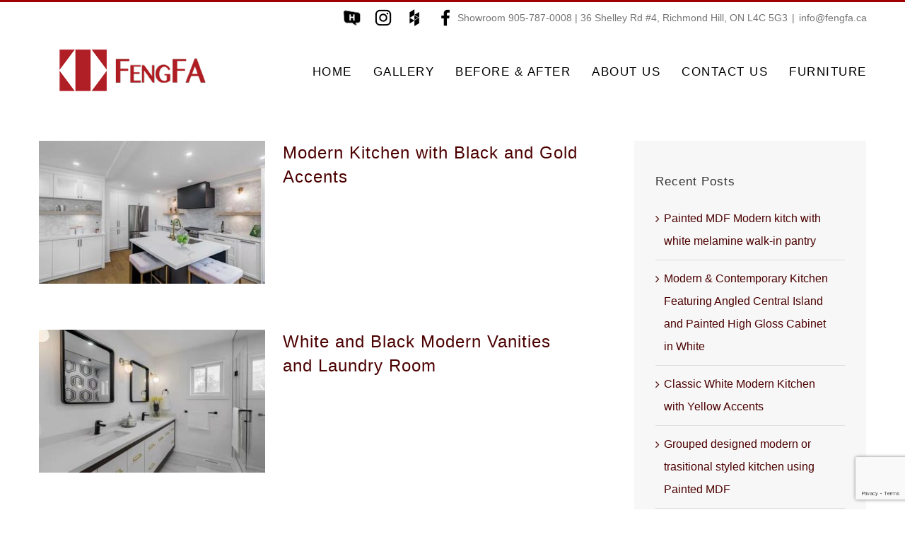

--- FILE ---
content_type: text/html; charset=utf-8
request_url: https://www.google.com/recaptcha/api2/anchor?ar=1&k=6LfqksMUAAAAAFfe_FZBURsXOhbva0twjWWIVmyu&co=aHR0cHM6Ly9mZW5nZmEuY2E6NDQz&hl=en&v=N67nZn4AqZkNcbeMu4prBgzg&size=invisible&anchor-ms=20000&execute-ms=30000&cb=wgyv47dut5eg
body_size: 48630
content:
<!DOCTYPE HTML><html dir="ltr" lang="en"><head><meta http-equiv="Content-Type" content="text/html; charset=UTF-8">
<meta http-equiv="X-UA-Compatible" content="IE=edge">
<title>reCAPTCHA</title>
<style type="text/css">
/* cyrillic-ext */
@font-face {
  font-family: 'Roboto';
  font-style: normal;
  font-weight: 400;
  font-stretch: 100%;
  src: url(//fonts.gstatic.com/s/roboto/v48/KFO7CnqEu92Fr1ME7kSn66aGLdTylUAMa3GUBHMdazTgWw.woff2) format('woff2');
  unicode-range: U+0460-052F, U+1C80-1C8A, U+20B4, U+2DE0-2DFF, U+A640-A69F, U+FE2E-FE2F;
}
/* cyrillic */
@font-face {
  font-family: 'Roboto';
  font-style: normal;
  font-weight: 400;
  font-stretch: 100%;
  src: url(//fonts.gstatic.com/s/roboto/v48/KFO7CnqEu92Fr1ME7kSn66aGLdTylUAMa3iUBHMdazTgWw.woff2) format('woff2');
  unicode-range: U+0301, U+0400-045F, U+0490-0491, U+04B0-04B1, U+2116;
}
/* greek-ext */
@font-face {
  font-family: 'Roboto';
  font-style: normal;
  font-weight: 400;
  font-stretch: 100%;
  src: url(//fonts.gstatic.com/s/roboto/v48/KFO7CnqEu92Fr1ME7kSn66aGLdTylUAMa3CUBHMdazTgWw.woff2) format('woff2');
  unicode-range: U+1F00-1FFF;
}
/* greek */
@font-face {
  font-family: 'Roboto';
  font-style: normal;
  font-weight: 400;
  font-stretch: 100%;
  src: url(//fonts.gstatic.com/s/roboto/v48/KFO7CnqEu92Fr1ME7kSn66aGLdTylUAMa3-UBHMdazTgWw.woff2) format('woff2');
  unicode-range: U+0370-0377, U+037A-037F, U+0384-038A, U+038C, U+038E-03A1, U+03A3-03FF;
}
/* math */
@font-face {
  font-family: 'Roboto';
  font-style: normal;
  font-weight: 400;
  font-stretch: 100%;
  src: url(//fonts.gstatic.com/s/roboto/v48/KFO7CnqEu92Fr1ME7kSn66aGLdTylUAMawCUBHMdazTgWw.woff2) format('woff2');
  unicode-range: U+0302-0303, U+0305, U+0307-0308, U+0310, U+0312, U+0315, U+031A, U+0326-0327, U+032C, U+032F-0330, U+0332-0333, U+0338, U+033A, U+0346, U+034D, U+0391-03A1, U+03A3-03A9, U+03B1-03C9, U+03D1, U+03D5-03D6, U+03F0-03F1, U+03F4-03F5, U+2016-2017, U+2034-2038, U+203C, U+2040, U+2043, U+2047, U+2050, U+2057, U+205F, U+2070-2071, U+2074-208E, U+2090-209C, U+20D0-20DC, U+20E1, U+20E5-20EF, U+2100-2112, U+2114-2115, U+2117-2121, U+2123-214F, U+2190, U+2192, U+2194-21AE, U+21B0-21E5, U+21F1-21F2, U+21F4-2211, U+2213-2214, U+2216-22FF, U+2308-230B, U+2310, U+2319, U+231C-2321, U+2336-237A, U+237C, U+2395, U+239B-23B7, U+23D0, U+23DC-23E1, U+2474-2475, U+25AF, U+25B3, U+25B7, U+25BD, U+25C1, U+25CA, U+25CC, U+25FB, U+266D-266F, U+27C0-27FF, U+2900-2AFF, U+2B0E-2B11, U+2B30-2B4C, U+2BFE, U+3030, U+FF5B, U+FF5D, U+1D400-1D7FF, U+1EE00-1EEFF;
}
/* symbols */
@font-face {
  font-family: 'Roboto';
  font-style: normal;
  font-weight: 400;
  font-stretch: 100%;
  src: url(//fonts.gstatic.com/s/roboto/v48/KFO7CnqEu92Fr1ME7kSn66aGLdTylUAMaxKUBHMdazTgWw.woff2) format('woff2');
  unicode-range: U+0001-000C, U+000E-001F, U+007F-009F, U+20DD-20E0, U+20E2-20E4, U+2150-218F, U+2190, U+2192, U+2194-2199, U+21AF, U+21E6-21F0, U+21F3, U+2218-2219, U+2299, U+22C4-22C6, U+2300-243F, U+2440-244A, U+2460-24FF, U+25A0-27BF, U+2800-28FF, U+2921-2922, U+2981, U+29BF, U+29EB, U+2B00-2BFF, U+4DC0-4DFF, U+FFF9-FFFB, U+10140-1018E, U+10190-1019C, U+101A0, U+101D0-101FD, U+102E0-102FB, U+10E60-10E7E, U+1D2C0-1D2D3, U+1D2E0-1D37F, U+1F000-1F0FF, U+1F100-1F1AD, U+1F1E6-1F1FF, U+1F30D-1F30F, U+1F315, U+1F31C, U+1F31E, U+1F320-1F32C, U+1F336, U+1F378, U+1F37D, U+1F382, U+1F393-1F39F, U+1F3A7-1F3A8, U+1F3AC-1F3AF, U+1F3C2, U+1F3C4-1F3C6, U+1F3CA-1F3CE, U+1F3D4-1F3E0, U+1F3ED, U+1F3F1-1F3F3, U+1F3F5-1F3F7, U+1F408, U+1F415, U+1F41F, U+1F426, U+1F43F, U+1F441-1F442, U+1F444, U+1F446-1F449, U+1F44C-1F44E, U+1F453, U+1F46A, U+1F47D, U+1F4A3, U+1F4B0, U+1F4B3, U+1F4B9, U+1F4BB, U+1F4BF, U+1F4C8-1F4CB, U+1F4D6, U+1F4DA, U+1F4DF, U+1F4E3-1F4E6, U+1F4EA-1F4ED, U+1F4F7, U+1F4F9-1F4FB, U+1F4FD-1F4FE, U+1F503, U+1F507-1F50B, U+1F50D, U+1F512-1F513, U+1F53E-1F54A, U+1F54F-1F5FA, U+1F610, U+1F650-1F67F, U+1F687, U+1F68D, U+1F691, U+1F694, U+1F698, U+1F6AD, U+1F6B2, U+1F6B9-1F6BA, U+1F6BC, U+1F6C6-1F6CF, U+1F6D3-1F6D7, U+1F6E0-1F6EA, U+1F6F0-1F6F3, U+1F6F7-1F6FC, U+1F700-1F7FF, U+1F800-1F80B, U+1F810-1F847, U+1F850-1F859, U+1F860-1F887, U+1F890-1F8AD, U+1F8B0-1F8BB, U+1F8C0-1F8C1, U+1F900-1F90B, U+1F93B, U+1F946, U+1F984, U+1F996, U+1F9E9, U+1FA00-1FA6F, U+1FA70-1FA7C, U+1FA80-1FA89, U+1FA8F-1FAC6, U+1FACE-1FADC, U+1FADF-1FAE9, U+1FAF0-1FAF8, U+1FB00-1FBFF;
}
/* vietnamese */
@font-face {
  font-family: 'Roboto';
  font-style: normal;
  font-weight: 400;
  font-stretch: 100%;
  src: url(//fonts.gstatic.com/s/roboto/v48/KFO7CnqEu92Fr1ME7kSn66aGLdTylUAMa3OUBHMdazTgWw.woff2) format('woff2');
  unicode-range: U+0102-0103, U+0110-0111, U+0128-0129, U+0168-0169, U+01A0-01A1, U+01AF-01B0, U+0300-0301, U+0303-0304, U+0308-0309, U+0323, U+0329, U+1EA0-1EF9, U+20AB;
}
/* latin-ext */
@font-face {
  font-family: 'Roboto';
  font-style: normal;
  font-weight: 400;
  font-stretch: 100%;
  src: url(//fonts.gstatic.com/s/roboto/v48/KFO7CnqEu92Fr1ME7kSn66aGLdTylUAMa3KUBHMdazTgWw.woff2) format('woff2');
  unicode-range: U+0100-02BA, U+02BD-02C5, U+02C7-02CC, U+02CE-02D7, U+02DD-02FF, U+0304, U+0308, U+0329, U+1D00-1DBF, U+1E00-1E9F, U+1EF2-1EFF, U+2020, U+20A0-20AB, U+20AD-20C0, U+2113, U+2C60-2C7F, U+A720-A7FF;
}
/* latin */
@font-face {
  font-family: 'Roboto';
  font-style: normal;
  font-weight: 400;
  font-stretch: 100%;
  src: url(//fonts.gstatic.com/s/roboto/v48/KFO7CnqEu92Fr1ME7kSn66aGLdTylUAMa3yUBHMdazQ.woff2) format('woff2');
  unicode-range: U+0000-00FF, U+0131, U+0152-0153, U+02BB-02BC, U+02C6, U+02DA, U+02DC, U+0304, U+0308, U+0329, U+2000-206F, U+20AC, U+2122, U+2191, U+2193, U+2212, U+2215, U+FEFF, U+FFFD;
}
/* cyrillic-ext */
@font-face {
  font-family: 'Roboto';
  font-style: normal;
  font-weight: 500;
  font-stretch: 100%;
  src: url(//fonts.gstatic.com/s/roboto/v48/KFO7CnqEu92Fr1ME7kSn66aGLdTylUAMa3GUBHMdazTgWw.woff2) format('woff2');
  unicode-range: U+0460-052F, U+1C80-1C8A, U+20B4, U+2DE0-2DFF, U+A640-A69F, U+FE2E-FE2F;
}
/* cyrillic */
@font-face {
  font-family: 'Roboto';
  font-style: normal;
  font-weight: 500;
  font-stretch: 100%;
  src: url(//fonts.gstatic.com/s/roboto/v48/KFO7CnqEu92Fr1ME7kSn66aGLdTylUAMa3iUBHMdazTgWw.woff2) format('woff2');
  unicode-range: U+0301, U+0400-045F, U+0490-0491, U+04B0-04B1, U+2116;
}
/* greek-ext */
@font-face {
  font-family: 'Roboto';
  font-style: normal;
  font-weight: 500;
  font-stretch: 100%;
  src: url(//fonts.gstatic.com/s/roboto/v48/KFO7CnqEu92Fr1ME7kSn66aGLdTylUAMa3CUBHMdazTgWw.woff2) format('woff2');
  unicode-range: U+1F00-1FFF;
}
/* greek */
@font-face {
  font-family: 'Roboto';
  font-style: normal;
  font-weight: 500;
  font-stretch: 100%;
  src: url(//fonts.gstatic.com/s/roboto/v48/KFO7CnqEu92Fr1ME7kSn66aGLdTylUAMa3-UBHMdazTgWw.woff2) format('woff2');
  unicode-range: U+0370-0377, U+037A-037F, U+0384-038A, U+038C, U+038E-03A1, U+03A3-03FF;
}
/* math */
@font-face {
  font-family: 'Roboto';
  font-style: normal;
  font-weight: 500;
  font-stretch: 100%;
  src: url(//fonts.gstatic.com/s/roboto/v48/KFO7CnqEu92Fr1ME7kSn66aGLdTylUAMawCUBHMdazTgWw.woff2) format('woff2');
  unicode-range: U+0302-0303, U+0305, U+0307-0308, U+0310, U+0312, U+0315, U+031A, U+0326-0327, U+032C, U+032F-0330, U+0332-0333, U+0338, U+033A, U+0346, U+034D, U+0391-03A1, U+03A3-03A9, U+03B1-03C9, U+03D1, U+03D5-03D6, U+03F0-03F1, U+03F4-03F5, U+2016-2017, U+2034-2038, U+203C, U+2040, U+2043, U+2047, U+2050, U+2057, U+205F, U+2070-2071, U+2074-208E, U+2090-209C, U+20D0-20DC, U+20E1, U+20E5-20EF, U+2100-2112, U+2114-2115, U+2117-2121, U+2123-214F, U+2190, U+2192, U+2194-21AE, U+21B0-21E5, U+21F1-21F2, U+21F4-2211, U+2213-2214, U+2216-22FF, U+2308-230B, U+2310, U+2319, U+231C-2321, U+2336-237A, U+237C, U+2395, U+239B-23B7, U+23D0, U+23DC-23E1, U+2474-2475, U+25AF, U+25B3, U+25B7, U+25BD, U+25C1, U+25CA, U+25CC, U+25FB, U+266D-266F, U+27C0-27FF, U+2900-2AFF, U+2B0E-2B11, U+2B30-2B4C, U+2BFE, U+3030, U+FF5B, U+FF5D, U+1D400-1D7FF, U+1EE00-1EEFF;
}
/* symbols */
@font-face {
  font-family: 'Roboto';
  font-style: normal;
  font-weight: 500;
  font-stretch: 100%;
  src: url(//fonts.gstatic.com/s/roboto/v48/KFO7CnqEu92Fr1ME7kSn66aGLdTylUAMaxKUBHMdazTgWw.woff2) format('woff2');
  unicode-range: U+0001-000C, U+000E-001F, U+007F-009F, U+20DD-20E0, U+20E2-20E4, U+2150-218F, U+2190, U+2192, U+2194-2199, U+21AF, U+21E6-21F0, U+21F3, U+2218-2219, U+2299, U+22C4-22C6, U+2300-243F, U+2440-244A, U+2460-24FF, U+25A0-27BF, U+2800-28FF, U+2921-2922, U+2981, U+29BF, U+29EB, U+2B00-2BFF, U+4DC0-4DFF, U+FFF9-FFFB, U+10140-1018E, U+10190-1019C, U+101A0, U+101D0-101FD, U+102E0-102FB, U+10E60-10E7E, U+1D2C0-1D2D3, U+1D2E0-1D37F, U+1F000-1F0FF, U+1F100-1F1AD, U+1F1E6-1F1FF, U+1F30D-1F30F, U+1F315, U+1F31C, U+1F31E, U+1F320-1F32C, U+1F336, U+1F378, U+1F37D, U+1F382, U+1F393-1F39F, U+1F3A7-1F3A8, U+1F3AC-1F3AF, U+1F3C2, U+1F3C4-1F3C6, U+1F3CA-1F3CE, U+1F3D4-1F3E0, U+1F3ED, U+1F3F1-1F3F3, U+1F3F5-1F3F7, U+1F408, U+1F415, U+1F41F, U+1F426, U+1F43F, U+1F441-1F442, U+1F444, U+1F446-1F449, U+1F44C-1F44E, U+1F453, U+1F46A, U+1F47D, U+1F4A3, U+1F4B0, U+1F4B3, U+1F4B9, U+1F4BB, U+1F4BF, U+1F4C8-1F4CB, U+1F4D6, U+1F4DA, U+1F4DF, U+1F4E3-1F4E6, U+1F4EA-1F4ED, U+1F4F7, U+1F4F9-1F4FB, U+1F4FD-1F4FE, U+1F503, U+1F507-1F50B, U+1F50D, U+1F512-1F513, U+1F53E-1F54A, U+1F54F-1F5FA, U+1F610, U+1F650-1F67F, U+1F687, U+1F68D, U+1F691, U+1F694, U+1F698, U+1F6AD, U+1F6B2, U+1F6B9-1F6BA, U+1F6BC, U+1F6C6-1F6CF, U+1F6D3-1F6D7, U+1F6E0-1F6EA, U+1F6F0-1F6F3, U+1F6F7-1F6FC, U+1F700-1F7FF, U+1F800-1F80B, U+1F810-1F847, U+1F850-1F859, U+1F860-1F887, U+1F890-1F8AD, U+1F8B0-1F8BB, U+1F8C0-1F8C1, U+1F900-1F90B, U+1F93B, U+1F946, U+1F984, U+1F996, U+1F9E9, U+1FA00-1FA6F, U+1FA70-1FA7C, U+1FA80-1FA89, U+1FA8F-1FAC6, U+1FACE-1FADC, U+1FADF-1FAE9, U+1FAF0-1FAF8, U+1FB00-1FBFF;
}
/* vietnamese */
@font-face {
  font-family: 'Roboto';
  font-style: normal;
  font-weight: 500;
  font-stretch: 100%;
  src: url(//fonts.gstatic.com/s/roboto/v48/KFO7CnqEu92Fr1ME7kSn66aGLdTylUAMa3OUBHMdazTgWw.woff2) format('woff2');
  unicode-range: U+0102-0103, U+0110-0111, U+0128-0129, U+0168-0169, U+01A0-01A1, U+01AF-01B0, U+0300-0301, U+0303-0304, U+0308-0309, U+0323, U+0329, U+1EA0-1EF9, U+20AB;
}
/* latin-ext */
@font-face {
  font-family: 'Roboto';
  font-style: normal;
  font-weight: 500;
  font-stretch: 100%;
  src: url(//fonts.gstatic.com/s/roboto/v48/KFO7CnqEu92Fr1ME7kSn66aGLdTylUAMa3KUBHMdazTgWw.woff2) format('woff2');
  unicode-range: U+0100-02BA, U+02BD-02C5, U+02C7-02CC, U+02CE-02D7, U+02DD-02FF, U+0304, U+0308, U+0329, U+1D00-1DBF, U+1E00-1E9F, U+1EF2-1EFF, U+2020, U+20A0-20AB, U+20AD-20C0, U+2113, U+2C60-2C7F, U+A720-A7FF;
}
/* latin */
@font-face {
  font-family: 'Roboto';
  font-style: normal;
  font-weight: 500;
  font-stretch: 100%;
  src: url(//fonts.gstatic.com/s/roboto/v48/KFO7CnqEu92Fr1ME7kSn66aGLdTylUAMa3yUBHMdazQ.woff2) format('woff2');
  unicode-range: U+0000-00FF, U+0131, U+0152-0153, U+02BB-02BC, U+02C6, U+02DA, U+02DC, U+0304, U+0308, U+0329, U+2000-206F, U+20AC, U+2122, U+2191, U+2193, U+2212, U+2215, U+FEFF, U+FFFD;
}
/* cyrillic-ext */
@font-face {
  font-family: 'Roboto';
  font-style: normal;
  font-weight: 900;
  font-stretch: 100%;
  src: url(//fonts.gstatic.com/s/roboto/v48/KFO7CnqEu92Fr1ME7kSn66aGLdTylUAMa3GUBHMdazTgWw.woff2) format('woff2');
  unicode-range: U+0460-052F, U+1C80-1C8A, U+20B4, U+2DE0-2DFF, U+A640-A69F, U+FE2E-FE2F;
}
/* cyrillic */
@font-face {
  font-family: 'Roboto';
  font-style: normal;
  font-weight: 900;
  font-stretch: 100%;
  src: url(//fonts.gstatic.com/s/roboto/v48/KFO7CnqEu92Fr1ME7kSn66aGLdTylUAMa3iUBHMdazTgWw.woff2) format('woff2');
  unicode-range: U+0301, U+0400-045F, U+0490-0491, U+04B0-04B1, U+2116;
}
/* greek-ext */
@font-face {
  font-family: 'Roboto';
  font-style: normal;
  font-weight: 900;
  font-stretch: 100%;
  src: url(//fonts.gstatic.com/s/roboto/v48/KFO7CnqEu92Fr1ME7kSn66aGLdTylUAMa3CUBHMdazTgWw.woff2) format('woff2');
  unicode-range: U+1F00-1FFF;
}
/* greek */
@font-face {
  font-family: 'Roboto';
  font-style: normal;
  font-weight: 900;
  font-stretch: 100%;
  src: url(//fonts.gstatic.com/s/roboto/v48/KFO7CnqEu92Fr1ME7kSn66aGLdTylUAMa3-UBHMdazTgWw.woff2) format('woff2');
  unicode-range: U+0370-0377, U+037A-037F, U+0384-038A, U+038C, U+038E-03A1, U+03A3-03FF;
}
/* math */
@font-face {
  font-family: 'Roboto';
  font-style: normal;
  font-weight: 900;
  font-stretch: 100%;
  src: url(//fonts.gstatic.com/s/roboto/v48/KFO7CnqEu92Fr1ME7kSn66aGLdTylUAMawCUBHMdazTgWw.woff2) format('woff2');
  unicode-range: U+0302-0303, U+0305, U+0307-0308, U+0310, U+0312, U+0315, U+031A, U+0326-0327, U+032C, U+032F-0330, U+0332-0333, U+0338, U+033A, U+0346, U+034D, U+0391-03A1, U+03A3-03A9, U+03B1-03C9, U+03D1, U+03D5-03D6, U+03F0-03F1, U+03F4-03F5, U+2016-2017, U+2034-2038, U+203C, U+2040, U+2043, U+2047, U+2050, U+2057, U+205F, U+2070-2071, U+2074-208E, U+2090-209C, U+20D0-20DC, U+20E1, U+20E5-20EF, U+2100-2112, U+2114-2115, U+2117-2121, U+2123-214F, U+2190, U+2192, U+2194-21AE, U+21B0-21E5, U+21F1-21F2, U+21F4-2211, U+2213-2214, U+2216-22FF, U+2308-230B, U+2310, U+2319, U+231C-2321, U+2336-237A, U+237C, U+2395, U+239B-23B7, U+23D0, U+23DC-23E1, U+2474-2475, U+25AF, U+25B3, U+25B7, U+25BD, U+25C1, U+25CA, U+25CC, U+25FB, U+266D-266F, U+27C0-27FF, U+2900-2AFF, U+2B0E-2B11, U+2B30-2B4C, U+2BFE, U+3030, U+FF5B, U+FF5D, U+1D400-1D7FF, U+1EE00-1EEFF;
}
/* symbols */
@font-face {
  font-family: 'Roboto';
  font-style: normal;
  font-weight: 900;
  font-stretch: 100%;
  src: url(//fonts.gstatic.com/s/roboto/v48/KFO7CnqEu92Fr1ME7kSn66aGLdTylUAMaxKUBHMdazTgWw.woff2) format('woff2');
  unicode-range: U+0001-000C, U+000E-001F, U+007F-009F, U+20DD-20E0, U+20E2-20E4, U+2150-218F, U+2190, U+2192, U+2194-2199, U+21AF, U+21E6-21F0, U+21F3, U+2218-2219, U+2299, U+22C4-22C6, U+2300-243F, U+2440-244A, U+2460-24FF, U+25A0-27BF, U+2800-28FF, U+2921-2922, U+2981, U+29BF, U+29EB, U+2B00-2BFF, U+4DC0-4DFF, U+FFF9-FFFB, U+10140-1018E, U+10190-1019C, U+101A0, U+101D0-101FD, U+102E0-102FB, U+10E60-10E7E, U+1D2C0-1D2D3, U+1D2E0-1D37F, U+1F000-1F0FF, U+1F100-1F1AD, U+1F1E6-1F1FF, U+1F30D-1F30F, U+1F315, U+1F31C, U+1F31E, U+1F320-1F32C, U+1F336, U+1F378, U+1F37D, U+1F382, U+1F393-1F39F, U+1F3A7-1F3A8, U+1F3AC-1F3AF, U+1F3C2, U+1F3C4-1F3C6, U+1F3CA-1F3CE, U+1F3D4-1F3E0, U+1F3ED, U+1F3F1-1F3F3, U+1F3F5-1F3F7, U+1F408, U+1F415, U+1F41F, U+1F426, U+1F43F, U+1F441-1F442, U+1F444, U+1F446-1F449, U+1F44C-1F44E, U+1F453, U+1F46A, U+1F47D, U+1F4A3, U+1F4B0, U+1F4B3, U+1F4B9, U+1F4BB, U+1F4BF, U+1F4C8-1F4CB, U+1F4D6, U+1F4DA, U+1F4DF, U+1F4E3-1F4E6, U+1F4EA-1F4ED, U+1F4F7, U+1F4F9-1F4FB, U+1F4FD-1F4FE, U+1F503, U+1F507-1F50B, U+1F50D, U+1F512-1F513, U+1F53E-1F54A, U+1F54F-1F5FA, U+1F610, U+1F650-1F67F, U+1F687, U+1F68D, U+1F691, U+1F694, U+1F698, U+1F6AD, U+1F6B2, U+1F6B9-1F6BA, U+1F6BC, U+1F6C6-1F6CF, U+1F6D3-1F6D7, U+1F6E0-1F6EA, U+1F6F0-1F6F3, U+1F6F7-1F6FC, U+1F700-1F7FF, U+1F800-1F80B, U+1F810-1F847, U+1F850-1F859, U+1F860-1F887, U+1F890-1F8AD, U+1F8B0-1F8BB, U+1F8C0-1F8C1, U+1F900-1F90B, U+1F93B, U+1F946, U+1F984, U+1F996, U+1F9E9, U+1FA00-1FA6F, U+1FA70-1FA7C, U+1FA80-1FA89, U+1FA8F-1FAC6, U+1FACE-1FADC, U+1FADF-1FAE9, U+1FAF0-1FAF8, U+1FB00-1FBFF;
}
/* vietnamese */
@font-face {
  font-family: 'Roboto';
  font-style: normal;
  font-weight: 900;
  font-stretch: 100%;
  src: url(//fonts.gstatic.com/s/roboto/v48/KFO7CnqEu92Fr1ME7kSn66aGLdTylUAMa3OUBHMdazTgWw.woff2) format('woff2');
  unicode-range: U+0102-0103, U+0110-0111, U+0128-0129, U+0168-0169, U+01A0-01A1, U+01AF-01B0, U+0300-0301, U+0303-0304, U+0308-0309, U+0323, U+0329, U+1EA0-1EF9, U+20AB;
}
/* latin-ext */
@font-face {
  font-family: 'Roboto';
  font-style: normal;
  font-weight: 900;
  font-stretch: 100%;
  src: url(//fonts.gstatic.com/s/roboto/v48/KFO7CnqEu92Fr1ME7kSn66aGLdTylUAMa3KUBHMdazTgWw.woff2) format('woff2');
  unicode-range: U+0100-02BA, U+02BD-02C5, U+02C7-02CC, U+02CE-02D7, U+02DD-02FF, U+0304, U+0308, U+0329, U+1D00-1DBF, U+1E00-1E9F, U+1EF2-1EFF, U+2020, U+20A0-20AB, U+20AD-20C0, U+2113, U+2C60-2C7F, U+A720-A7FF;
}
/* latin */
@font-face {
  font-family: 'Roboto';
  font-style: normal;
  font-weight: 900;
  font-stretch: 100%;
  src: url(//fonts.gstatic.com/s/roboto/v48/KFO7CnqEu92Fr1ME7kSn66aGLdTylUAMa3yUBHMdazQ.woff2) format('woff2');
  unicode-range: U+0000-00FF, U+0131, U+0152-0153, U+02BB-02BC, U+02C6, U+02DA, U+02DC, U+0304, U+0308, U+0329, U+2000-206F, U+20AC, U+2122, U+2191, U+2193, U+2212, U+2215, U+FEFF, U+FFFD;
}

</style>
<link rel="stylesheet" type="text/css" href="https://www.gstatic.com/recaptcha/releases/N67nZn4AqZkNcbeMu4prBgzg/styles__ltr.css">
<script nonce="q7tRsiJ57TsJ8IKhqwfgFA" type="text/javascript">window['__recaptcha_api'] = 'https://www.google.com/recaptcha/api2/';</script>
<script type="text/javascript" src="https://www.gstatic.com/recaptcha/releases/N67nZn4AqZkNcbeMu4prBgzg/recaptcha__en.js" nonce="q7tRsiJ57TsJ8IKhqwfgFA">
      
    </script></head>
<body><div id="rc-anchor-alert" class="rc-anchor-alert"></div>
<input type="hidden" id="recaptcha-token" value="[base64]">
<script type="text/javascript" nonce="q7tRsiJ57TsJ8IKhqwfgFA">
      recaptcha.anchor.Main.init("[\x22ainput\x22,[\x22bgdata\x22,\x22\x22,\[base64]/[base64]/[base64]/bC5sW25dLmNvbmNhdChTKTpsLmxbbl09SksoUyxsKTtlbHNle2lmKGwuSTcmJm4hPTI4MylyZXR1cm47bj09MzMzfHxuPT00MTB8fG49PTI0OHx8bj09NDEyfHxuPT0yMDF8fG49PTE3N3x8bj09MjczfHxuPT0xMjJ8fG49PTUxfHxuPT0yOTc/[base64]/[base64]/[base64]/[base64]/[base64]/MjU1Okc/[base64]/[base64]/bmV3IEVbVl0oTVswXSk6eT09Mj9uZXcgRVtWXShNWzBdLE1bMV0pOnk9PTM/bmV3IEVbVl0oTVswXSxNWzFdLE1bMl0pOnk9PTQ/[base64]/ZnVuY3Rpb24oKXtyZXR1cm4gdGhpcy5BaSt3aW5kb3cucGVyZm9ybWFuY2Uubm93KCl9OmZ1bmN0aW9uKCl7cmV0dXJuK25ldyBEYXRlfSxPKS5LcT0oTy5kcj1mdW5jdGlvbihuLGwsUyxHKXtpZigoUz1tVihTKT09PSJhcnJheSI/[base64]/[base64]\\u003d\x22,\[base64]\\u003d\\u003d\x22,\x22wpPCkcODw59iKDJjwpDDmcKEeR1teWHDmMOmwo7DgzJFLcK/wo/Dt8O4wrjClMK+LwjDlXbDrsOTN8OYw7hsUks6YTjDtVpxwoDDv2pwQ8O9wozCicOqUDsRwpYcwp/[base64]/CkGnDsCslwrgNw6LChcKdX13Ds8OMC1XDkMO/RMK4VwPCuhlrw61hwq7CrBkUCcOYCSMwwpU7asKcwp3Dr3nCjkzDjQrCmsOCwp/DncKBVcOUcV8Mw6JcZkJDdsOjbl7CisKbBsKKw6QBFy/[base64]/CqS1Zw4ZJw5XCrMKeaxRXeMKRwr4oJWrDkm7CqgHDpSBOET7CrCkMf8KiJ8KLeUvClsKcwp/[base64]/DlRMRN8OLTMOee8K8wqwmw7wNwpPDr0hRE0LDmWE9w5ZuAwJbGMKQw6jDsAI/[base64]/CqDwSwrcEGsK0wrPDo8KHw67DtxzDuiNxI8KMVSNow6LDgcKIRsOjw6h5w4xZwovDpFnCssKEKcOqfXB1woIew6gIT1QywpRZwqDCgDwrwo1uSsO6wqvDu8OkwrxAT8ObZBNhwo8bacOKw5DDrF3Csn0DGC98wpcIwp/DnMKjw6HDh8K0w6nDncKWYMOhwpfDlmQyBMKKQcKTwrFZw4nDosO+ImLDqMOZHjPCmMOOesOJCQBxw63CljDCt3HDgcKEw6nDosKNRkpJFsOaw4hca2dWwrzDgRU/dMKKw6rCnsK3GWDCtjone0DCuRzDhcO6w5LCkwvDl8Kxwq3CrzLCvh7Dkhw2QcOcSXgyLB7DvylXKmgjwojCpsK+LHZzUx/ClMOGw4UHHTE4clzCrsODwqHDpsKxw7zCjBfDoMOTw6XCt048wqTCg8OgwofCisK4VWHDrMKDwp1zw4cCwpnDvMOZw59zw49UAwdaMsORGgnDhjvCgMOlccOoM8K7w7rDhcO+fMOVw58fWMOkSx/CnWUwwpEXHsOZAcO2bUUKw78FOcKyTlPDgMKUJA/DnsKhPMOOW3HCmXpxARfCmBvCpHJJIMOoZl56w57DmhjCsMO9wqU/w7xnwpTDqcOtw4cYTHjDpsOrwoTDkGjDlsKHJsKbw6rDuWXClgLDs8Kxw5fDrxZoHcK6ABnCrV/DnsO4w5/CsToHaFbCoHbDr8O7JsK6w77CuAbCpm7CviRzw5HCr8OtSDHCgzkJOUzCmMOmUsKIB3bDpRrDi8KHQMKMKcObw5LCrF0Dw6TDk8KaHwE7w5jDkSzDtkdAwoFxwoDDgWlIGQrCjibCvCkQElDDviPDrnnCmgfDlC8IMTtpBGzDrCsHO2U+w5BoZcOrS38/bXvDomttwrV9TcOeXsOeZ1pfRcOiwqLCgk5gUsKXesOoQ8Onw48Cw45Rw53CqX4pwrlrwqHDrQnCmsOgMFzCkAUww7rCkMOzw41tw4xXw5F0HsO1wp1tw7jDqUrDsWoVSjNXwq7Co8KKaMOQYsO5dcO+w5PCgUnChGvCrsKnWHUmY3nDk2dJHMKQLiVIKsKnGcKAe2M/MjNcT8KHw7AOw5FWw47Dp8KKEsOswrUnw57DgmV1w59AecKBwowQTVoZw4kmSMOgw5V9MsKlwqrDmcOzw5E5wr4swo9yd3Y6HcOzwpMUNsKswqbCsMKqw5hRBMKhLygnwqYVecKTw5zDhwUpwpzDjmMSwoAYwrrDvcO7wqXCt8KJw7/DgE0wwobCoDR1KiTDhcKHw5gwMWZ0ElrChA/Co054wohgwp3CiFYLwqHChxzDk1DCjsK4QgbDhmbDnzUOdRvDssK1SlZSw4LDvEnDgiTDuktyw4rDl8OfwrTDqDJlw44QTsOLdsOqw5/Ch8OKaMKlScOswoLDqcK/dcK6IcOWWsOmwq7CrsKuw6krwqbDkicSw4BuwocUw7sWworDqz7DnzXDqsOnwp/CmGI1wq7Dh8O+IF5uwovDvjvCtCnDnH3DvW9Wwr05w7Qew6owHDxwKn95fcO7BMOew5ktw4PCqA5IJic4w4LCtMO/asODc2c/[base64]/w5ptw7XCiSzClAU0wpLDgSFnQsKNwq/CtgVPw4QiFMK9woxcMhYoS0J7O8KxY0xtTcOJwqgidllbw6B/wqrDh8KEYsKuw4/[base64]/CRbCsCFSwpTCgMOpwqTDrsKuPzTCvFUVwrXCqMKFw41oZjPCsCYqw7Baw7/DsTpHZMODBDHDrsKKwopXZBI0TcK/wpcHw7PCh8OTwrUXwoHDgm4bw65+KMOZccOewrYTw4jDs8KAwqbCklBlJy3Cu0l/[base64]/DjitRwpDCv2cEw5bCvcOrOmLDt8OSwqBLw6PDkSHCiHfDl8KYwpJ6w4zCjh3Dm8K2w49UYsOSZS/Dv8Kvw7AZOMKyaMO7wrBAw6B/AsKfwpU0w4YqJk3CixRJw71uXDvChU9JEy7CuzzCnmMiwokIw6nDnFhMRMOVRcK+AhLCv8Oqwq/Cm1NxwpPCiMO5A8O/d8Oae1sxw7HDuMK8RMK2w6c+wqEywrHDqzXCmmQLWXUweMOBw7sTEcOCw4TCisKfw5k1Sy5Rwr7DuB7Dl8KBQVU6HEzCuWvClwAjek13w6XCp2h8Y8KQaMKxID/CncONwqnDkRPDlMOsNGTDvMKBwphiw68wYWFtTTXDmMKoFcOQWV9OVMOfw5ZVwpzDln3Dgn4Dw4zDpcOIHMOTTFrClTwvw7gHwonCn8K/ShvDuiZ5MsKCwqXDtMKFHsOow4fChwrDqx4yCMK5diByAcKKWMKSwqstw5cDwpzCsMKnw5HDnlg5w4bCunxrUMOqwoYCCsK+HRssTMOuw7PDk8OCw7/CklDCvMK2wqPDl1/DiVPDg1vDt8KFJg/Dhy3Ci0vDkhx9w7dQwrFpw7rDuC0fwo7Ck1B9w5fDoTjCo03CnBrDssK6w6Asw77CqMKvMhbChl7Dgx1ILnvDosKbwpjCpcOwXcKtw48iwr/[base64]/wrUmwoPDo8KCF8Orw7s6woPDk8OVw6YpW0bDj8KTecOLPMOIRltHw4NrfV4RwpTDu8O4woQjTcO/IsOfFsK0wrLDlyjCiiJRw7fDmMOfw7XDuQbCqkkDwpYgSl3DtCUwWcKew45Ww77ChMKgaBZBW8KRT8Kxwo/DpMK2wpTCjcO6CX3Cg8OXeMOUwrfDngnDvcOyIHVIwo08wpPDo8K8w40EIcKfY1/Dq8KRw6rCoQbDmcKXK8KSwotHAkZxAzErEBplw6XDnsOtQglww7/DuG1dwpo0WMKcw6PCgMKdw43Cjm00Rw5VXxpXKEpXw53DnCMBPsKLw54pw43DpRBcXMOUE8KdeMK+wrDCgsO7fGV8eh/DgF8HHcO/KH/Cjw8ZwpbDlcKGQsKowqXCsjfCkMK6w7RuwrBsWMKKw6nDncODw6Vkw5PDvMKXwqTDnQrCsRzCnkfCusK/[base64]/[base64]/DiFbDqsKkw49cfMKhwrQzDSgCwq8dCMKDRsOow6FMPsKIFCc8wqDCo8KFw6V7w4zDncKsFUzCp0vCjmgdFcKpw6crwpvCvl0mF0UxLmwbwoAFeGJcOcOkY1caMmDCisKrDcKXwp/DjcOHwpTDkwJ+b8KJwp/DrCVEJcOnw7hSDynCkQxmeGssw6vCksObwoPDkQrDmRVfBcK+Bwg/[base64]/[base64]/HMKiwosfw4ACw43CmMKfXQd1dlTDmEI3wrrDsz9ew63DvcOqE8K2FDjCq8OMYmfCrE13cx/DqsKxw6wvOcOIwqEXw4tBwppfw63DpcKHK8O8wpEFwr4SZcOqPsKyw53DocKzLllVw4nCj347b35wTMKoXTx2wr/Dun3CngdRUcKHbMKzQmfCmQ/Dt8O4w5XCjsOPw587BHfDkBh1wqRkCwoDKMKZRF5vCkjCjT1/GxVVVnJFdVciE0/[base64]/DvsKywo02w6zCicK5wpkxwrUuwqHDq3vDgUTCpcKKesKKLRPChcKCUBjCrsKPKMOdwrUww7xib08bw7t/PgfCj8KPw63DokZ3wpFbacKKBMOoKMOawrMbCU5Rw7bDkcKqJcKBw6TCtcOnfxBjZcKpwqTDnsK/w5zDh8K9OxbCmsOOw7LCrVHDohjDgAsCfCLDmMO+wrcJH8Olw41YNsOLecOCw6sZeE7CnAjCtn/[base64]/[base64]/CuWBUwoo6UU3ComPCvFIUKMKNw6HDh8KPFV/Dp0Rlw5rDkcOMwoVnGHXDmMKkeMKOCsKowodkHCjCm8KGQjjDrsKPK1RtTMOewp/CpjvCjMOJw73DgjvCkjwlw4jDlMK2R8Kaw7DCisO4w6jCpWnDpiArPcOUPXfCrkPCimUPPsOECx9Zwqh6EDB9HcO3wrPDpMKCR8K8w7DDvXoAw7d/wq7CuUrDtcOmwqUxwoLDpTTCkCjDlnsvSsOwCRnCmDDDkmzCqMOSw7hyw6nCj8OzJyvDpTpBw49FVcKYGHHDgyp3f2fCjsKIZFJcwqwyw5R/wooRwqBCe8KFEcOow6sbwqwEBcK8c8OfwoQsw7/Dv3Z+woxPwpXCg8K6w7zDji1Ow6bCnMOIPcKyw6TCucOXw4YmZCwwRsOzc8OvDiNcwok+I8OLwqvCtT8XBx/Cs8K4wrZ3GsOkfQzDicKZTxsrwqFdw77DonLChVZIVTTCisKrK8KCwr4BagpbLQsubcKEw55ONcOXPcOaXjRCwq3DjMKrwpcWKUXCsAnCqcKgNzgiR8KxChDCuF/CqCNUEzw7w57CusKhwpvCs3DDoMKvwqJ5LcKYw43CvhvCgsK7bsOew6I5GcKAwrrCrHvDkCfCv8Ouwp7CghHDrMKXT8OIw63CjSscQsK3wr1LM8OMUhM7XsOyw5Iawr8Aw4HDtn1VwpTDsitncSl4J8O0KnU8BnbCoG9eekxwGBpNfD/Di2/DqVDDm23Ch8KYL0XDgx3Dgy5Jw4vDu1oVw50pw6rDqFvDlRVdbEXCgG4uw5fCmVTDu8OQKD3DnXMbwq9kFhrChsK8wq0Ow4LCvgZzHyMow5puf8OwQljCksOUwqEETMKiR8K/w7sdw6lzwokawrXCo8KfVGTCriDCi8K9LcOHw55Mw5vCgsORwq7DhCnCmkXDpzI+McKlwo01wpoyw493VsO4csK5wr/DjsOrXD/Cm3HDkcOiw7zCgmLCtsK2wqgFwq5SwoM0w5hFY8OxTmDDksOyeERhK8K4w5h9YVslwpwFwoTDlEJ1XsO4wrUow7l3KMOOQ8KCwojDnMK8ViXCuT7CrGfDmsO/DcKHwpweCx3CohzDvMOWwpnCscKWw7XCs37DsMOhwoPDksKQwp7CtMOlPcOXf0AjAAfCqsO7w6fCrQUKfDRGXMOoMB8dwp/DvjLDhsO6wq3DscKjw57DixzDlS8zw6fCqT7DrVlnw4jCr8KZdcK5w4fDmcKsw68awpRuw7/Ct0Etw4FDwpRia8KKw6HCt8O+KcOtwpvCoxjDosKQwoXCgsOsRyvCkcKew6USw4tuw4kLw6ATw4bDg1/CtMKEw6LDpcO+w4vCm8OEwrZLwr/Dj37DkHw/w47DoHDChsOgPC15WgfDklXCh2IsAipzw4bCoMOQw77DpMOZdcOkMzoqwoVqw51Uw7LDqMKHw4UOLsO+aE0gNMOzwrNvw7A6PF9Nw78HdMKOw58JwpDCs8Kqw6AfwpXDt8O5SMOnBMKWdcKNw73DiMKPwr4TLTQrcgg7IsKZwpHCpMKpw5fDu8ObwohQw6oQNm9cUj/CnCtTw4MwAcOHwo/Cgm/Dr8K5RyfCo8KCwp3Ct8OTDsO/[base64]/wqI2w55wXQPDjMKmw5JXw68kDcO0w6HDpzwLw6fConzDmDhgO2wWw7MOR8KDI8K5w4Eww6opMMKfw5/CgGTCjBHCtsOtwoTCk8OcaCLDqxPCsj5cwoEBw6BpNhZhwozDoMKCOlNmYMKjw4hMLnEIwr9NExnCrVtLcMKHwolrwpVdPcOuWMKvSDsdw6/CkyB5CAo3dsKtw6MRU8Kpw47CpH0PwqTCgMObw5RLwo5PwqLCk8KcwrHDjcOHHHTCoMOJwo1MwroEwqBnw7QxQ8KhasO1wpE6w48dZVnCgGXDrcKQd8O4Yz0twpo1YsKqfA/CrjImS8OFLMO2U8KLUsOew7rDmMO9w63CgMKYKsOxY8Oqw5TDs2kKwrfDk2vDpsK7VEDCp1UBBsKkW8OAwpHChioQfcKXCcOGwoBPUcKjC0E+AH/CjQtUw4XDgcK8wrBCwpsRInpQCCPCnm/Du8K/wrh/c0JmwpzDrTvDlFhmSwUWc8OowpVvDRQoI8OAw6zDosOGVcK8wqNGNW08JcO4w5MQHsKPw5bDj8OZBsOrDhh9wqvClXbDicOrER/CpMOcXGsVwrnDjyTDnhrDtGU2w4B1w4QXw4ddwpbCnAPChAHDhyR1w5sQwrsCw6XDp8OIwp3Cp8OYNm/Dj8OIQQ4tw6Z5wrJFwrILw5sTHC5dw5fDl8KSw5DCvcK6w4RQcG9jwpZwfUrDoMOBwpbCr8OGwowhw5UILX1mKhVUS11dw4BhwpvCpcOHwpHDoirDucKxw4XDvUV7w4xOw6towpfDsC/DgsKGw4bCisOuw77CkRw4Q8KIfcK3w71ZXsKXwqbDscOnGMO8YsK3w7nDnkciwqtyw6DDmMKddcOgF3vCosOcwpBPw7vDq8O/[base64]/DhMKuXsO+AxoaCsKUcC5GQcOFwrY2w5XDmDrDih/CrwlLblkWcMOSwqDDk8OjP0TDusKVYsOfB8O1w7/DkigfMjV4wovCmMOUwq1gwrfDo1LCshvDpmkUwq7Ck0/Cgh/Co2Erw5MeJWYDw7PDlGvDvsO2w5jDo3PDrcOsEcK2QsKhw4wBIEABw7gxwrsyVgvDl3bCkFrDpjHCrB3CmcK7NcOfwo8mwo3DsF/DiMK9wrt0wo7Dv8OUBX1VFsO6MMKHwrwiwq4XwoYFN0vDrhDDlsOCVlzCocO7e0hGw6MxMsK8w6Alw75mfA40w6rDn1TDkWLDpMKfMsKEGkDDuBV6CsKIw73Ci8OlwqDCmGhzDiPCukzCvMOQwozDvSHCkGDCvcOZfSbDtV3DklnCijnDjl/DkcKJwrEcNMK8f33CklB3HWDCnsK7w5cIwpg3e8O6wqlSwoXDucOww50yw7LDqMKJw7XCkEzDhhYgworDmTTCvy8DTR5DU2kJwrFSQMK+wplbw6UtwrTCsRDDtVNgBiRswovDkcOmKTN7wqHDo8KGwp/DuMOACm/CvcOCchDCq2/DvQXDhMOawqXDrQhSwrJgcAtTMcKhDVPDllQaV0nDqMKywo3CjcKPOXzCj8OSw5YKNMKDw7fDtcO/w5TCpsK2dMOPwohaw7Qzwp7CssKvwrLDjMKQwq3DscKswr/Cm0lOJB7Di8O8XsK0KGM3wpVywpPCscK7w6PDpRnCssKcwonDmSpAAVAUJHDCvEPDpsO6w75mwpYxUcKUwq3Cu8OOw4Rmw5V7w4EGwo5VwqNOJ8OVKsKAIcO/fcKcw7U1M8KMfsO7wr/[base64]/DuXXCnh/[base64]/CknI2IsOHw4PClMK0w6LDmzpBwqFIMcOMw7VDAX7DpklcBXBrw5MJw449QcOOcBdjdsK4XXLDkhIVRcOcw6MGw5PCncOkOcKhw4DDn8KUwrEWBgvChMOBw7PCtD/DoStdwodLw7B0wqvCkynCqsK1NcKNw4AnScK5V8KswoZmO8Ogwrdlw6PDksKhw7XDry/CpXg+cMOiw5E5LQ3CsMKYCsKxR8ONVjFNdnrCncODej4FWcOSE8Ouw4dNCHvCrFECF35cw51CwqYfQMK4W8OUw6bCsTnCpB4qVlrDt2HCvsKaGcOuUgAcwpcCfzvDghJ4wodtw4LDj8KKaETCkWHCmsKcDMKNMcOYw4wKBMOOO8KwKkvDpAEGNsOqwo/[base64]/Dj8KxU8OKwpDCoMO4woTChcKDw71LwpEow5cjRTHChQ/Dmm9VaMKKS8KdQcKKw4/[base64]/NzYdw7rDiW98GsKdwqkzHcKsXmbDogLCgTnCgRIGV23DuMOowq8RH8OCPm3CusKSEy5jwoDCqMObwqnChl/CmG94wpF1bsKtIMKRRjESwqnClS/DvsOtJl7DoENdwovDj8KwwqwXFcO/[base64]/PcOAw4ktwplHC27DmMOVUcOxwo1rTW0fwozCgsONHQLCusOXw6XDpXTDmMK/CFM8wp9ow7cyQsOLwpRbZkPCoSJww5EvaMO9d1rCmjPCqw7Cj0VCM8KwMsKoUMONPcOER8O0w6EtF1dYOm3CpcORbDzDgMODwoXDtgvDnsO8w6VGGV/DtG7DpnREwoh5YcK0YcKpwqZOSBFDdsOCw6QiPsKaKC3DhSLDjCMKNzEWRMKywoZEWcK4w6Z6wq1vwqbCilNYw51idhHCksOnXsOBXxjCoC4WW1DDiTDCn8KmTsKKKAIWFmzDu8OcwqXDlw3CoTgJwoTCtQ/[base64]/[base64]/DsMKkwpXDkythwqPCh8OqEMOOfsODHiLCiMOtaMOAbSFew5Uqwq7CncK/DcOtPcKHwq/CgjzCiX8Cw7/[base64]/aXPCj8Klwp5PdMKtwqNoW8KAwpJ+wpbDjgA3IMKiwonClMORw4J2wpzDugTDvkQZFTJiWFfDgMKtw5JJekEJw5HDscKZw63DvHrCh8OmbW4xwrDDlGYuHcK5wqjDu8OGfsO/CcOYwoDDtlBZQ2TDsgDDocOxwpTDkR/CtMO1IDfCsMK7w4hge2bCiS3Dh1LDuCTCjx81wqvDvUFeSBslScKXahEAUybClcORR2Q5XsKeK8OlwrwEw4lBScKNe3o6wqXCncKuMQzDn8KSLsK8w4Jiwrp2UD9CwoTCnk/Dvzxyw7oAw64TB8KswrsRNHTCvMKzeA8CwpzDq8OYw5vCisOOw7fDvFXDp0/CtRXDnDfDlMKaaTPCt1syXsKqw4F6w67Cj3TDlsO2Z3PDukTCusOTZ8O3JsKrwq7CkB4Kw7k5w5U4MsKzwoh3wpXDvy/DpMKIDGDClBoma8O2Pn/ChiwbGEkYQsOuwoHCgsOEwoBlNB3DgcKgVScXw5EkLgfDsnjCisOMWMK3fMKyWsKCwqjDiC/DqwvDp8KFw5hHw4t8C8K9wqfCsSTDjFDCplbDpE7DkQfCn0rDgSAuXGnDvCUEYxNzN8KJRivDhMObwpfDr8KewpJgw58uw5bDh1LCgX9bbsKIHjcXdQ3CqsOTCQDCucOww67Cv3R5fH7CvsOtw6BuS8Kvw4ZbwqYtPsOJXzggPMOtw41sZ1BCwrA+S8OCwrMnwok/UMO0Th/Dv8O/w4knw4nCqMO6AMKdwpBodMOTbEnDoCPCgXjChkt4wpIFXQIOOADDuhERN8O5wrxSw5/Cg8Owwp7CtXUFD8O7SMK4WVI4KcOtw5k7wpLCpW9JwrwJw5BewoTDgjVvCy1xNcKtwpfDmjTCm8Kjw4rCsRnCqH3DoUofwrTDlCVbwrvCkmEGdcOTKE8uacKDWsKVIR7DmsK/K8OiwpnDvMKdIjNtwqhZYw9Vw45bw6DCgsOLw5zDjHPDhcK0w7ELe8OcThnCs8OKfiQhwoHCk0TChsK5J8KPcERyJRfCqMOFwoTDv0fCpgLDscOnwrA8AsKywqXCphXCnisaw7FQD8Oyw5/[base64]/CicOIwpB0w700wrjDpkYmbTTClMOnacKyw6bDjcKNMsOlJcOhDx3CscK+w7TClkpDwo/[base64]/Cq8O7wp/CvcK7wpxZEsKVwoE9woHClxQ8d2YhTsKuwqHDpMOWwqnCt8OjEFUqU1Z1CMKywrNhw6hVw6LDkMO7w4TDr21aw5ovwrLCk8Ocw6zCksKdeTEnwo1JSCAbwpnDjTRdwoB+wofDl8KVwpRpZiprRsOlwrJIwr4vEDVsecODwqxNYEwmPxjCm0/ClwYHwo7CtWHDpcOjCXZqbsKawpzDgC3ClTI+GgnDjMOtwrMFwpFTN8KWw4TDk8KhwoLDo8OIw7bCicKHIsODwrfDijjChMKrwoMKL8KWKntMwo7CrMOuw4vCggrDrWNww5/Cp1lEw6UZw4bCkcOBaD/ClsOawoFPwpHCqkM/[base64]/[base64]/DncOaJ8ORN1jCqVvDrAHDrhF9T8K4wq1awrjCmcKsw6DCs1XCr2kyEwIMMW1bDcKiEQZ5w7nDtsKJPiYbBMOuMyFdwonDq8OBwrpjw43DoH3CqD3CvcKQAk/DoXgDIk59J3Yxw78sw7zCgGfDo8OFwqrCunYtwqvDvXENw77Djy0bI1/ChmzDtMO+wqckw5jDrcOFw7XDgMOIw7UiYXdLDsKpZnwqw4jCtMOwGcOxNcOMHMK9w4fCtQoCfsO4b8Odw7ZWwoDDgG3DmSLDosKIw73CqFVOE8KLGWtKAz/DkcKEwpQGw4jCjcOzIFXDtSQTI8KJw45fw71swoVqwovDt8KbX1HDqsKKwp/[base64]/[base64]/CnHZ8wqTDvsK/XMOxw7fDlcOiDAdbw79lwoNLQ8K/acOzBm85eMOGD1xtw68nKMK5w6fCi3RLc8KSPsKUDcOFwqtDw5skwrTCm8Orw4jDv3YtZlbDrMKuw7snwqY1XB7Cj0DDkcOOV1vDqcK3w4zChcK0w7DCsk1SbjQuw49+w6/DjcKrwoxWEMOiwr3Dnl5Dwq3ClAvDiADCjsK8wpMxw614R0FewpNEIMK5wp0qRlvCoAjCpWljw7ZBwotuTkbDuRLDgMKSwppeAcOxwp3CncODUwgDw69gTwESw5wNMMKQw64lwoY/w650T8Ksd8OzwrZpW2NSAljDsRlyKWLDkMK8KMKlI8OnEsKBQUwkw4EDWg7DrlXCt8OFwp7DicOuwrFkeHvDoMO+JHTDsQgCFQZSJMKlTsKROsKbwo/CtgDDtMOyw7HDm3A3OSRow6bDkcOWCsOvZ8Khw7QjwpvCg8KhJMK+wrMNwo3DhBg+LyZhw6fDm1FvM8OOw6QqwrzDqcOldhkDLsKiHw7Cp0nDtsOTVcKBNkfCj8OpwpLDsEHCrsKPYDckw5VFUB/CtngYwotfJcKBw5ZhI8O5QGTCiTlkw7w3wrfCmERuw51LfcO2CWTCkgPCm0h4HhdqwplnwrzCl298w5lLw59XBg7CpsOjR8OuwqjCkVFzZg9qGRrDrsOJw5XDv8Kaw7VNecO/dUpSwpXDli1xw4bDs8KWBC/[base64]/w7ldKsKowovDm03DlcKGNRcTwrjDiGJaGcOew449w6A5ccKrPhpGbRBnw5RNwrbCoBgnw7vCu8K4U0vDqMKhw5HDvsOzwozClcOvwohKwrdjw7vColxQwqvDiXgbw77Dm8KKwqx/w5vCrR8mwpLCu1LCm8KUwqIgw6QhCMObLSw5wpzDq1fCgk7Dq1PDlUrCvMKNAFJawqUiw7nCnhfCusOPw44AwrRULsOHwrXDtsKbwrXCgz0uwonDgMK+CSg3wqjCnAEDQGRxw6jCkW8zPk/Ci2LCsk7Cg8Ouwo/DsW3Cq1/[base64]/CscKvw7DCoyjDt8OfO8KvdD7DscOawqrDlMOtwqHCg8O+wpElbcK1wrNHFw4ewqowwpI/IMKMwrDDmkfDusK6w47CrsO0FmZIwo9Aw6HCnsKqwq8ZT8K/TVbDiMKkwrrCqsOww5HDlT/DulvCn8OGw4TDgsO3wqk8w7R4DsOZwpQlwq9CGMO7wqIqA8KkwoFaN8KuwoVdwrtaw6XCvVnDrRzCnjbCscOhAcKLw6gMwrzDr8KlAsOBCjY4C8KqRBd2aMOBCcKQV8KvKMOSwofCtlnDlsKVwobCjCPCuxZYJWDCjgknwqpyw5Y/w57CljjDjkrDuMKhG8Oywoxswq3DqsK3w7vDnmVIQMKIJMKsw47CpMKiehNGel3CoV9TwqPDvmIPw47Ct0vDowpRw79sOFLCkcKpwqkMw5rDvWtRI8KYJsKrBcK6NSF3EcKNXsOjw4RvXwrDjCLCv8KFS39pABpCwoxCD8Kmw5Rbwp/[base64]/[base64]/ZMKfwp/DnsO8wqZZwo0Lwo/DtsOtVsK5woNZc8O7wqonwqLDvcOaw65CGsKcBsO3ecKiw75Vw7ROw7dzw6rCrwUfw7DCvcKhw5JfJcKwBCXCpcK0difCq17DrMK+wrzDgi1yw5vCscO/[base64]/Dg8OUw5sPTsOZw6ZRY8KwTMKrw6EKwp3DhMKHckrCgMKRwqvCisO+wr7CuMOZb2Y8wqYpUXXDq8Oowp3CuMKww5PDgMKmw5TDhzXDmRxAwp/DusKsQhhYcj7DkD1ywoPCusKnwq3Dj1zDocKew49pw4XCqMKsw5lJeMOhwrDCpSPDsiXDiEIlRjjCq0sbUC4qwpFxbsOkBQVaI0/CjsKcw4c3w5tyw67Djz7CjHjDnMKxwpbCo8KXwrV0PsO+EMKuI1whT8KgwrzCumQVO2rCjsKcWVDDscKGwq0Fw7DCkz/CpV3CrVbCrHfClcKGecK4T8OpGsOjCcK5Miomw4Mww5BpTcOQC8OoKhovwqzCscKUwo/[base64]/w4U8BcK/[base64]/DnsKTw6TDriMTw4fCscOiwpN0wrsAHcObw6zCj8KOL8OIUMKUwqvCuMKmw59yw7bCsMK/[base64]/[base64]/[base64]/Q13Dv3rDjADCgAHCocOVZcO8Mw7DhsOfM8KBw7JkLyDDnn/DuRrCqy4Cwq3CvCwnwp7CgcK7woVcwoliKFvDjsKUwpAhGWkdf8K8wq7DicKuI8OHPsOvwpx6GMO1w4PDkMKKXB8zw6rDtDgJXTd/w7nCtcOTC8OhUSzCkHNEwqhINGPCmMO/wpVnIyFdJsODwrgxdsKmAsKGwr9ow7p9TyjCgEh2w5zCqsOzH3w6w7UHwqkuU8Kww4LCiHvDr8OvYcOowqrCix9TJj/CkMOzwpbCjDLCiHV8wop4HVbCqMO5wrwEWcOINsKxI0ltw4jChVJXw54DTFXCjsKfC3Rrw6hOw4rCtMKEwpQtwp/DscKZWMO8wps7Yx8vDD9nM8OVLcKxw5kuw5EFw6ZtPMOxfndjADsGw7fDnxrDkMO6KSECUmcdw7vCihlEI2ZtNkTDuV3CiTECWVkQwobCnVbDpxRteW4gRUELBsOrwohsczzCosK2wqApwo5UScOBHsOwKSZOJMOIw5xEwp92w7/[base64]/OsKaUMKEw6zDuMKoaghIwrcDe8KTa8OHworDnnbCucOtw5/CtQwKasOBJTrDvgEMw5hLdHNww6/CpE9jw7/ClMOUw7UbQ8KRwrDDh8K8OMOLwqfDl8Oaw6vCvjTCsyN3R1LCscKdC0FXw6TDo8KVwqlIw6fDkMKSwo/[base64]/CuVHDkwVcwpDDrsK+w41ZSl3DvBPCoMOYw5U9w5HDp8Klwo/Cgl/ChMOKwqXCscOsw7wOVD/Cq3/DrQcHD1rDqUMjw6Adw4rCm0zCskTCqsKAwoXCoCUPw4rCv8KswrdlR8OzwrhJH0jDuG87XcK0w45SwqLCp8Odwp7CucOKJhPCmMK1wq/CgEjDrsKbCcOYw57CkMKjw4DCi09DZsKbNVApw5B8wpwuwoQbw7Rdw63DkUETA8O3wqxxw4NDKnIvwpbDqA3DgMKAwrDCvw3DkMOzw7/DksOJTXVuDklIOVgBLcO5w7LDmsK3w6lHLFouNMKPwpY/[base64]/wq3CkUsgwqXDmxBGa8ODw73ChcKPw43CpxNfLhfDmsOgDmlcUsKmfhTCryXDo8OkdFLDsCZAOgfDin7CqsKGwo3DjcOgc27CqiVKwr7Du3RFwqfCusK1w7F+wqLDh3Jdd0zCs8Ohw4t5AcKdwqPDjkzCuMOqXxfDsGpvwrrCt8Kwwqs8wp4VMMKEAG5RVcK/wr4PYcOcRcO9wqbDv8OEw7HDuU1tNsKXM8OkXRjDvWVOwoIqwq0EX8OSwp3CghnDtFR1TcOzWMKowqwZNXIFRgUpXcK8wqfCsTvDmMKAwqrCmSIvIiwXaSV6wr8nw5nDgmtdwozDuwzCikbDtMOMJcO6D8Kvwq9Ify/DrcKUdHPDksO6wo7Dih/DrFoNwr3CozFWwrnDoxjDscOHw4xAwpvDlMOew5VnwpoPwqBOw582KMKXFcOYJUTDpMK7MwQ/fMKgwpVyw63DlFXCgRV4w63Ci8KowqdBLcK8NXfDncOXNcOkdwXChn/DhMKsfyBNBBjDucO7REvCkMO0wpjDmSrCnwHDicKRwpROJBkuC8OaIGhVwoQtw7RvCcKJw5EeCWPDncOxwozDh8KAesKGwo9xXTrCt33CpcK+csOWw7TDs8Kgwp3CiMK9wpDCk102wo8Kf3DCukFRdHTDkzvCsMKuw4/Dg20TwqZvwoAbw4MCFMKQY8KBNRvDpMKOw7JIWDZ9dMOjJWM6a8KAw5tJecKoesOrWcKFKSbDumwvAcK3w4oaw57Ci8Knw7bDncK3THx3wpZeZcOkwpbDtMKINMKkK8Kgw4dPwpZjwpLDvEXCgcK2TWEeRkDDpnrCt2kgc01YWGLCkxfDoVzCjcO6WwkDd8KHwqvDvA/Dlx3DucKhwrDCocOPwplIw59tD0fCp23CsTvCoirDhQrDmMOEKMKRCsKNw5TCsTovamDCj8OswpJIw7pVWzHCnBwfJ1Vvw51sRDhFw7d9w4fDhsO6w5RXcsKwwo17IXpAUHDDusKsDMOva8K+bzlHw7MEC8KrHVRtwqpLw44Dw4/[base64]/[base64]/CkEhSwpUfJzQDw6/DusOIw4zCsMOEw5Bkw7TClBtfwrHDjcO5wqnCtsOlQRN7NcOzAwfCu8KPJ8ODIyzCvyJgwrzCpsO2w6vClMKuw5oQVMO4DgfCv8Otw6sjw4XDjTPDhcKcRcOhf8KeRsOIchhjw5ZvWMOBDzTCicObVGzDrUDDvxBqGMO/w7cWwpVRwqp+w6xPwoRGw41YJHInwptUw6hqaE/DuMK3NMKJbMKfGsKFU8O/[base64]/[base64]/DjcOlw5Jzf3TDuQPDtcOAWhTDoQZ3FMOPfTrCnMO0VMOPB8OQwqtOYsOWw5/CoMOgwr7DrCljCiLDhz46w7VAw4sBfMKawrzCjMKpw6Fjw6/CtTpfw4vCgsKkwpHCrm8Nw5ViwplSOMKiw4rCvH3Ch3bCrcO6csKTw6nDvMK5UsOXwpfCo8Kjwrcxw69+CRHDm8KATXpawoPDicKWwqrDhMKpwot9wq7DgMKcwpIDw7zCqsOBwoTCvsKpUhwcRQnClcKgEcK0UirDpCsyLn/CizNpw7vCnA7Ci8KMwroawqcXXnx4OcKPw4ouJ3V2wq3Cqh4tw5fDpcO1eyNvwoYVw4nDnsO8HsO4wq/DumYFw4nDvMOGEW/CqsK+w6jDqGsHeHR8w7ouK8KsW3zCsC7Dq8O9HsKiJsOywq3DkA/CssObV8KJwozDvMOGHsOdwolDw5vDkE9xLsKhw69jYDDCsUnDtcKZw7vCvsOLwq00wrPCn108BcOEw6ZRwoljw7Iqw5TCocKFCcOQwprDrsKBamQpEB/Ds1EWDsKMwq08cGsHTH/[base64]/CrMKKf8KBw7xSw4PDh8O3Px1VQsOQw7nCtsOdT1UjXsOowpYnwr/Dq2/Cl8OkwrFuV8KiSMOFMMK/[base64]/DisKFw4PDvi7CgcKZcTEew6PDhh0nXid1RxRWbBBxw4nDnXErHsOtbcKYJxhEQMK0w73DgUlkUkrCglpdX2F2DUDDo2fDtSnChhnDpsKoBcOQasOvE8KmJMOEQn9PLBB3QMKUP1A6wqvCsMOFYsKpwqVRwqQfwoTCm8OYw5kNw4/[base64]/Cj8K9w605bExEVUg8TVtDRMOhUTsow7B8w7TCl8OzwrVEPHNFw68zfT9Twr/[base64]/[base64]/[base64]/DtjbDiMKaC3fCrH7Cs8OdwpJIEjwWwoFQw5pOw7nCvMOWw5zDh8OMe8OUJ00Cw7gewrtFwrwMw7HDgMODKTXCtsKBTmbCjyrDgznDnMKbwp7CvsOCFcKGTsOYw6MZPMOILcKww7UsclbCvWXCj8Obw57CmVAEIcKHw4oyVn4fZx0ywrXCl1nCvUQAE1zDj37CjsK1wo/[base64]/L1/Di8OdG8OewrrDjnRkwq3Dq3wjw7ANw7cPM8Kow4ITw7Q0w5fCuBBlwqbDhcOYTFbCohdcIRFXw7gOK8O/WzA5wp5Ew6rDj8K4dcKxQMO/OEDDpMK3fTLCmcOtE14oRMOKwovDgH/DqGA3JcKva0bCiMOuTj8YPsOKw4fDocKHOkxpwrfDtiHDncKWwovCnMKnw5kjw7bDpQM8w4sOwoBMw7BgchLCj8OBwoUNwo5/P2c9w6s8FcKWw77Djwd8JcKJfcKnNcK0w4/[base64]/Cn8KzCQYhwp7CksKXNsORwofCnRcTH8KYP8KEw6fCvlsgYyfCqBBBfsKmO8K8w4VbOlrCrMOoDS9NYAVPFmg\\u003d\x22],null,[\x22conf\x22,null,\x226LfqksMUAAAAAFfe_FZBURsXOhbva0twjWWIVmyu\x22,0,null,null,null,0,[21,125,63,73,95,87,41,43,42,83,102,105,109,121],[7059694,581],0,null,null,null,null,0,null,0,null,700,1,null,1,\[base64]/76lBhn6iwkZoQoZnOKMAhmv8xEZ\x22,0,0,null,null,1,null,0,1,null,null,null,0],\x22https://fengfa.ca:443\x22,null,[3,1,1],null,null,null,1,3600,[\x22https://www.google.com/intl/en/policies/privacy/\x22,\x22https://www.google.com/intl/en/policies/terms/\x22],\x22MXJOHHMWrg0Rsidma+HPzauXndTSrlhL79qiNqmUWHA\\u003d\x22,1,0,null,1,1769806159177,0,0,[196],null,[123,251,146,42,138],\x22RC-83AcXWwbga71hQ\x22,null,null,null,null,null,\x220dAFcWeA7DbR_8Sx-O-vnfliLg-Yn2BtCExrBywFpONw5CL7FkTka7HQeMGpCKWcl9HzhDxrLAI-gxtIlu8YZVxL3JcTTGhXqi1g\x22,1769888959396]");
    </script></body></html>

--- FILE ---
content_type: text/css
request_url: https://fengfa.ca/wordpress/wp-content/uploads/elementor/css/global.css?ver=1574179948
body_size: 2212
content:
.elementor-widget-heading.elementor-widget-heading .elementor-heading-title{color:#6ec1e4;}.elementor-widget-heading .elementor-heading-title{font-family:"Roboto", arial;font-weight:600;}.elementor-widget-image .widget-image-caption{color:#7a7a7a;font-family:"Roboto", arial;font-weight:400;}.elementor-widget-text-editor{color:#7a7a7a;font-family:"Roboto", arial;font-weight:400;}.elementor-widget-text-editor.elementor-drop-cap-view-stacked .elementor-drop-cap{background-color:#6ec1e4;}.elementor-widget-text-editor.elementor-drop-cap-view-framed .elementor-drop-cap, .elementor-widget-text-editor.elementor-drop-cap-view-default .elementor-drop-cap{color:#6ec1e4;border-color:#6ec1e4;}.elementor-widget-button a.elementor-button, .elementor-widget-button .elementor-button{font-family:"Roboto", arial;font-weight:500;background-color:#61ce70;}.elementor-widget-divider{--divider-border-color:#54595f;}.elementor-widget-divider .elementor-divider__text{color:#54595f;font-family:"Roboto Slab", arial;font-weight:400;}.elementor-widget-divider.elementor-view-stacked .elementor-icon{background-color:#54595f;}.elementor-widget-divider.elementor-view-framed .elementor-icon, .elementor-widget-divider.elementor-view-default .elementor-icon{color:#54595f;border-color:#54595f;}.elementor-widget-divider.elementor-view-framed .elementor-icon, .elementor-widget-divider.elementor-view-default .elementor-icon svg{fill:#54595f;}.elementor-widget-image-box .elementor-image-box-content .elementor-image-box-title{color:#6ec1e4;font-family:"Roboto", arial;font-weight:600;}.elementor-widget-image-box .elementor-image-box-content .elementor-image-box-description{color:#7a7a7a;font-family:"Roboto", arial;font-weight:400;}.elementor-widget-icon.elementor-view-stacked .elementor-icon{background-color:#6ec1e4;}.elementor-widget-icon.elementor-view-framed .elementor-icon, .elementor-widget-icon.elementor-view-default .elementor-icon{color:#6ec1e4;border-color:#6ec1e4;}.elementor-widget-icon.elementor-view-framed .elementor-icon, .elementor-widget-icon.elementor-view-default .elementor-icon svg{fill:#6ec1e4;}.elementor-widget-icon-box.elementor-view-stacked .elementor-icon{background-color:#6ec1e4;}.elementor-widget-icon-box.elementor-view-framed .elementor-icon, .elementor-widget-icon-box.elementor-view-default .elementor-icon{fill:#6ec1e4;color:#6ec1e4;border-color:#6ec1e4;}.elementor-widget-icon-box .elementor-icon-box-content .elementor-icon-box-title{color:#6ec1e4;font-family:"Roboto", arial;font-weight:600;}.elementor-widget-icon-box .elementor-icon-box-content .elementor-icon-box-description{color:#7a7a7a;font-family:"Roboto", arial;font-weight:400;}.elementor-widget-star-rating .elementor-star-rating__title{color:#7a7a7a;font-family:"Roboto", arial;font-weight:400;}.elementor-widget-image-carousel .elementor-image-carousel-caption{font-family:"Roboto", arial;font-weight:500;}.elementor-widget-image-gallery .gallery-item .gallery-caption{font-family:"Roboto", arial;font-weight:500;}.elementor-widget-icon-list .elementor-icon-list-item:not(:last-child):after{border-color:#7a7a7a;}.elementor-widget-icon-list .elementor-icon-list-icon i{color:#6ec1e4;}.elementor-widget-icon-list .elementor-icon-list-icon svg{fill:#6ec1e4;}.elementor-widget-icon-list .elementor-icon-list-text{color:#54595f;}.elementor-widget-icon-list .elementor-icon-list-item{font-family:"Roboto", arial;font-weight:400;}.elementor-widget-counter .elementor-counter-number-wrapper{color:#6ec1e4;font-family:"Roboto", arial;font-weight:600;}.elementor-widget-counter .elementor-counter-title{color:#54595f;font-family:"Roboto Slab", arial;font-weight:400;}.elementor-widget-progress .elementor-progress-wrapper .elementor-progress-bar{background-color:#6ec1e4;}.elementor-widget-progress .elementor-title{color:#6ec1e4;font-family:"Roboto", arial;font-weight:400;}.elementor-widget-testimonial .elementor-testimonial-content{color:#7a7a7a;font-family:"Roboto", arial;font-weight:400;}.elementor-widget-testimonial .elementor-testimonial-name{color:#6ec1e4;font-family:"Roboto", arial;font-weight:600;}.elementor-widget-testimonial .elementor-testimonial-job{color:#54595f;font-family:"Roboto Slab", arial;font-weight:400;}.elementor-widget-tabs .elementor-tab-title{color:#6ec1e4;font-family:"Roboto", arial;font-weight:600;}.elementor-widget-tabs .elementor-tab-title.elementor-active{color:#61ce70;}.elementor-widget-tabs .elementor-tab-content{color:#7a7a7a;font-family:"Roboto", arial;font-weight:400;}.elementor-widget-accordion .elementor-accordion .elementor-tab-title{color:#6ec1e4;font-family:"Roboto", arial;font-weight:600;}.elementor-widget-accordion .elementor-accordion .elementor-tab-title.elementor-active{color:#61ce70;}.elementor-widget-accordion .elementor-accordion .elementor-tab-content{color:#7a7a7a;font-family:"Roboto", arial;font-weight:400;}.elementor-widget-toggle .elementor-toggle .elementor-tab-title{color:#6ec1e4;font-family:"Roboto", arial;font-weight:600;}.elementor-widget-toggle .elementor-toggle .elementor-tab-title.elementor-active{color:#61ce70;}.elementor-widget-toggle .elementor-toggle .elementor-tab-content{color:#7a7a7a;font-family:"Roboto", arial;font-weight:400;}.elementor-widget-alert .elementor-alert-title{font-family:"Roboto", arial;font-weight:600;}.elementor-widget-alert .elementor-alert-description{font-family:"Roboto", arial;font-weight:400;}.elementor-widget-e_image_hover_effects .eihe-box,
                    .elementor-widget-e_image_hover_effects .eihe-box .eihe-caption,
					.elementor-widget-e_image_hover_effects .eihe-box[class^='eihe-shutter-in-']:after,
					.elementor-widget-e_image_hover_effects .eihe-box[class^='eihe-shutter-in-']:before,
					.elementor-widget-e_image_hover_effects .eihe-box[class*=' eihe-shutter-in-']:after,
					.elementor-widget-e_image_hover_effects .eihe-box[class*=' eihe-shutter-in-']:before,
					.elementor-widget-e_image_hover_effects .eihe-box[class^='eihe-shutter-out-']:before,
					.elementor-widget-e_image_hover_effects .eihe-box[class*=' eihe-shutter-out-']:before,
					.elementor-widget-e_image_hover_effects .eihe-box[class^='eihe-reveal-']:before,
					.elementor-widget-e_image_hover_effects .eihe-box[class*=' eihe-reveal-']:before{background-color:#6ec1e4;}.elementor-widget-e_image_hover_effects .eihe-box[class*=' eihe-reveal-'] .eihe-caption{background:none;}.elementor-widget-e_image_hover_effects .eihe-box[class*=' eihe-shutter-in-'] .eihe-caption{background:none;}.elementor-widget-e_image_hover_effects .eihe-box[class*=' eihe-shutter-out-'] .eihe-caption{background:none;}.elementor-widget-e_image_hover_effects .eihe-box .eihe-caption .eihe-title-cover .eihe-title{color:#6ec1e4;font-family:"Roboto", arial;font-weight:600;}.elementor-widget-e_image_hover_effects .eihe-box .eihe-caption p{color:#6ec1e4;font-family:"Roboto", arial;font-weight:600;}.elementor-widget-e_image_hover_effects .eihe-box .eihe-caption .eihe-title-cover i{color:#6ec1e4;}.elementor-widget-theme-site-logo .widget-image-caption{color:#7a7a7a;font-family:"Roboto", arial;font-weight:400;}.elementor-widget-theme-site-title.elementor-widget-heading .elementor-heading-title{color:#6ec1e4;}.elementor-widget-theme-site-title .elementor-heading-title{font-family:"Roboto", arial;font-weight:600;}.elementor-widget-theme-page-title.elementor-widget-heading .elementor-heading-title{color:#6ec1e4;}.elementor-widget-theme-page-title .elementor-heading-title{font-family:"Roboto", arial;font-weight:600;}.elementor-widget-theme-post-title.elementor-widget-heading .elementor-heading-title{color:#6ec1e4;}.elementor-widget-theme-post-title .elementor-heading-title{font-family:"Roboto", arial;font-weight:600;}.elementor-widget-theme-post-excerpt .elementor-widget-container{color:#7a7a7a;font-family:"Roboto", arial;font-weight:400;}.elementor-widget-theme-post-content{color:#7a7a7a;font-family:"Roboto", arial;font-weight:400;}.elementor-widget-theme-post-featured-image .widget-image-caption{color:#7a7a7a;font-family:"Roboto", arial;font-weight:400;}.elementor-widget-theme-archive-title.elementor-widget-heading .elementor-heading-title{color:#6ec1e4;}.elementor-widget-theme-archive-title .elementor-heading-title{font-family:"Roboto", arial;font-weight:600;}.elementor-widget-archive-posts .elementor-post__title, .elementor-widget-archive-posts .elementor-post__title a{color:#54595f;font-family:"Roboto", arial;font-weight:600;}.elementor-widget-archive-posts .elementor-post__meta-data{font-family:"Roboto Slab", arial;font-weight:400;}.elementor-widget-archive-posts .elementor-post__excerpt p{font-family:"Roboto", arial;font-weight:400;}.elementor-widget-archive-posts .elementor-post__read-more{color:#61ce70;font-family:"Roboto", arial;font-weight:500;}.elementor-widget-archive-posts .elementor-post__card .elementor-post__badge{background-color:#61ce70;font-family:"Roboto", arial;font-weight:500;}.elementor-widget-archive-posts .elementor-pagination{font-family:"Roboto Slab", arial;font-weight:400;}.elementor-widget-archive-posts .elementor-posts-nothing-found{color:#7a7a7a;font-family:"Roboto", arial;font-weight:400;}.elementor-widget-posts .elementor-post__title, .elementor-widget-posts .elementor-post__title a{color:#54595f;font-family:"Roboto", arial;font-weight:600;}.elementor-widget-posts .elementor-post__meta-data{font-family:"Roboto Slab", arial;font-weight:400;}.elementor-widget-posts .elementor-post__excerpt p{font-family:"Roboto", arial;font-weight:400;}.elementor-widget-posts .elementor-post__read-more{color:#61ce70;font-family:"Roboto", arial;font-weight:500;}.elementor-widget-posts .elementor-post__card .elementor-post__badge{background-color:#61ce70;font-family:"Roboto", arial;font-weight:500;}.elementor-widget-posts .elementor-pagination{font-family:"Roboto Slab", arial;font-weight:400;}.elementor-widget-portfolio a .elementor-portfolio-item__overlay{background-color:#61ce70;}.elementor-widget-portfolio .elementor-portfolio-item__title{font-family:"Roboto", arial;font-weight:600;}.elementor-widget-portfolio .elementor-portfolio__filter{color:#7a7a7a;font-family:"Roboto", arial;font-weight:600;}.elementor-widget-portfolio .elementor-portfolio__filter.elementor-active{color:#6ec1e4;}.elementor-widget-gallery .elementor-gallery-item__title{font-family:"Roboto", arial;font-weight:600;}.elementor-widget-gallery .elementor-gallery-item__description{font-family:"Roboto", arial;font-weight:400;}.elementor-widget-gallery a.elementor-item{color:#6ec1e4;}.elementor-widget-gallery .elementor-gallery-title{font-family:"Roboto", arial;font-weight:600;}.elementor-widget-gallery a.elementor-item:hover,
					.elementor-widget-gallery a.elementor-item.elementor-item-active,
					.elementor-widget-gallery a.elementor-item.highlighted,
					.elementor-widget-gallery a.elementor-item:focus{color:#54595f;}.elementor-widget-gallery .elementor-gallery__titles-container:not(.e--pointer-framed) .elementor-item:before,
					.elementor-widget-gallery .elementor-gallery__titles-container:not(.e--pointer-framed) .elementor-item:after{background-color:#61ce70;}.elementor-widget-gallery .e--pointer-framed .elementor-item:before,
					.elementor-widget-gallery .e--pointer-framed .elementor-item:after{border-color:#61ce70;}.elementor-widget-gallery a.elementor-item.elementor-item-active{color:#54595f;}.elementor-widget-gallery .elementor-gallery__titles-container:not(.e--pointer-framed) .elementor-item.elementor-item-active:before,
					.elementor-widget-gallery .elementor-gallery__titles-container:not(.e--pointer-framed) .elementor-item.elementor-item-active:after{background-color:#61ce70;}.elementor-widget-gallery .e--pointer-framed .elementor-item.elementor-item-active:before,
					.elementor-widget-gallery .e--pointer-framed .elementor-item.elementor-item-active:after{border-color:#61ce70;}.elementor-widget-form .elementor-field-group > label, .elementor-widget-form .elementor-field-subgroup label{color:#7a7a7a;}.elementor-widget-form .elementor-field-group > label{font-family:"Roboto", arial;font-weight:400;}.elementor-widget-form .elementor-field-type-html{color:#7a7a7a;font-family:"Roboto", arial;font-weight:400;}.elementor-widget-form .elementor-field-group .elementor-field{color:#7a7a7a;}.elementor-widget-form .elementor-field-group .elementor-field, .elementor-widget-form .elementor-field-subgroup label{font-family:"Roboto", arial;font-weight:400;}.elementor-widget-form .elementor-button{background-color:#61ce70;font-family:"Roboto", arial;font-weight:500;}.elementor-widget-form .elementor-message{font-family:"Roboto", arial;font-weight:400;}.elementor-widget-login .elementor-field-group > a{color:#7a7a7a;}.elementor-widget-login .elementor-field-group > a:hover{color:#61ce70;}.elementor-widget-login .elementor-form-fields-wrapper label{color:#7a7a7a;font-family:"Roboto", arial;font-weight:400;}.elementor-widget-login .elementor-field-group .elementor-field{color:#7a7a7a;}.elementor-widget-login .elementor-field-group .elementor-field, .elementor-widget-login .elementor-field-subgroup label{font-family:"Roboto", arial;font-weight:400;}.elementor-widget-login .elementor-button{font-family:"Roboto", arial;font-weight:500;background-color:#61ce70;}.elementor-widget-login .elementor-widget-container .elementor-login__logged-in-message{color:#7a7a7a;font-family:"Roboto", arial;font-weight:400;}.elementor-widget-slides .elementor-slide-heading{font-family:"Roboto", arial;font-weight:600;}.elementor-widget-slides .elementor-slide-description{font-family:"Roboto Slab", arial;font-weight:400;}.elementor-widget-slides .elementor-slide-button{font-family:"Roboto", arial;font-weight:500;}.elementor-widget-nav-menu .elementor-nav-menu--main{font-family:"Roboto", arial;font-weight:600;}.elementor-widget-nav-menu .elementor-nav-menu--main .elementor-item{color:#7a7a7a;}.elementor-widget-nav-menu .elementor-nav-menu--main .elementor-item:hover,
					.elementor-widget-nav-menu .elementor-nav-menu--main .elementor-item.elementor-item-active,
					.elementor-widget-nav-menu .elementor-nav-menu--main .elementor-item.highlighted,
					.elementor-widget-nav-menu .elementor-nav-menu--main .elementor-item:focus{color:#61ce70;}.elementor-widget-nav-menu .elementor-nav-menu--main:not(.e--pointer-framed) .elementor-item:before,
					.elementor-widget-nav-menu .elementor-nav-menu--main:not(.e--pointer-framed) .elementor-item:after{background-color:#61ce70;}.elementor-widget-nav-menu .e--pointer-framed .elementor-item:before,
					.elementor-widget-nav-menu .e--pointer-framed .elementor-item:after{border-color:#61ce70;}.elementor-widget-nav-menu .elementor-nav-menu--dropdown{font-family:"Roboto", arial;font-weight:500;}.elementor-widget-animated-headline .elementor-headline-dynamic-wrapper path{stroke:#61ce70;}.elementor-widget-animated-headline .elementor-headline-plain-text{color:#54595f;}.elementor-widget-animated-headline .elementor-headline{font-family:"Roboto", arial;font-weight:600;}.elementor-widget-animated-headline .elementor-headline-dynamic-text{color:#54595f;font-family:"Roboto", arial;font-weight:600;}.elementor-widget-price-list .elementor-price-list-header{color:#6ec1e4;font-family:"Roboto", arial;font-weight:600;}.elementor-widget-price-list .elementor-price-list-description{color:#7a7a7a;font-family:"Roboto", arial;font-weight:400;}.elementor-widget-price-list .elementor-price-list-separator{border-bottom-color:#54595f;}.elementor-widget-price-table .elementor-price-table__header{background-color:#54595f;}.elementor-widget-price-table .elementor-price-table__heading{font-family:"Roboto", arial;font-weight:600;}.elementor-widget-price-table .elementor-price-table__subheading{font-family:"Roboto Slab", arial;font-weight:400;}.elementor-widget-price-table .elementor-price-table__price{font-family:"Roboto", arial;font-weight:600;}.elementor-widget-price-table .elementor-price-table__original-price{color:#54595f;font-family:"Roboto", arial;font-weight:600;}.elementor-widget-price-table .elementor-price-table__period{color:#54595f;font-family:"Roboto Slab", arial;font-weight:400;}.elementor-widget-price-table .elementor-price-table__features-list{color:#7a7a7a;}.elementor-widget-price-table .elementor-price-table__features-list li{font-family:"Roboto", arial;font-weight:400;}.elementor-widget-price-table .elementor-price-table__features-list li:before{border-top-color:#7a7a7a;}.elementor-widget-price-table .elementor-price-table__button{font-family:"Roboto", arial;font-weight:500;background-color:#61ce70;}.elementor-widget-price-table .elementor-price-table__additional_info{color:#7a7a7a;font-family:"Roboto", arial;font-weight:400;}.elementor-widget-price-table .elementor-price-table__ribbon-inner{background-color:#61ce70;font-family:"Roboto", arial;font-weight:500;}.elementor-widget-flip-box .elementor-flip-box__front .elementor-flip-box__layer__title{font-family:"Roboto", arial;font-weight:600;}.elementor-widget-flip-box .elementor-flip-box__front .elementor-flip-box__layer__description{font-family:"Roboto", arial;font-weight:400;}.elementor-widget-flip-box .elementor-flip-box__back .elementor-flip-box__layer__title{font-family:"Roboto", arial;font-weight:600;}.elementor-widget-flip-box .elementor-flip-box__back .elementor-flip-box__layer__description{font-family:"Roboto", arial;font-weight:400;}.elementor-widget-flip-box .elementor-flip-box__button{font-family:"Roboto", arial;font-weight:500;}.elementor-widget-call-to-action .elementor-cta__title{font-family:"Roboto", arial;font-weight:600;}.elementor-widget-call-to-action .elementor-cta__description{font-family:"Roboto", arial;font-weight:400;}.elementor-widget-call-to-action .elementor-cta__button{font-family:"Roboto", arial;font-weight:500;}.elementor-widget-call-to-action .elementor-ribbon-inner{background-color:#61ce70;font-family:"Roboto", arial;font-weight:500;}.elementor-widget-media-carousel .elementor-carousel-image-overlay{font-family:"Roboto", arial;font-weight:500;}.elementor-widget-testimonial-carousel .elementor-testimonial__text{color:#7a7a7a;font-family:"Roboto", arial;font-weight:400;}.elementor-widget-testimonial-carousel .elementor-testimonial__name{color:#7a7a7a;font-family:"Roboto", arial;font-weight:600;}.elementor-widget-testimonial-carousel .elementor-testimonial__title{color:#6ec1e4;font-family:"Roboto Slab", arial;font-weight:400;}.elementor-widget-reviews .elementor-testimonial__header, .elementor-widget-reviews .elementor-testimonial__name{font-family:"Roboto", arial;font-weight:600;}.elementor-widget-reviews .elementor-testimonial__text{font-family:"Roboto", arial;font-weight:400;}.elementor-widget-countdown .elementor-countdown-item{background-color:#6ec1e4;}.elementor-widget-countdown .elementor-countdown-digits{font-family:"Roboto", arial;font-weight:400;}.elementor-widget-countdown .elementor-countdown-label{font-family:"Roboto Slab", arial;font-weight:400;}.elementor-widget-countdown .elementor-countdown-expire--message{color:#7a7a7a;font-family:"Roboto", arial;font-weight:400;}.elementor-widget-search-form input[type="search"].elementor-search-form__input{font-family:"Roboto", arial;font-weight:400;}.elementor-widget-search-form .elementor-search-form__input,
					.elementor-widget-search-form .elementor-search-form__icon,
					.elementor-widget-search-form .elementor-lightbox .dialog-lightbox-close-button,
					.elementor-widget-search-form .elementor-lightbox .dialog-lightbox-close-button:hover,
					.elementor-widget-search-form.elementor-search-form--skin-full_screen input[type="search"].elementor-search-form__input{color:#7a7a7a;}.elementor-widget-search-form .elementor-search-form__submit{font-family:"Roboto", arial;font-weight:400;background-color:#54595f;}.elementor-widget-author-box .elementor-author-box__name{color:#54595f;font-family:"Roboto", arial;font-weight:600;}.elementor-widget-author-box .elementor-author-box__bio{color:#7a7a7a;font-family:"Roboto", arial;font-weight:400;}.elementor-widget-author-box .elementor-author-box__button{color:#54595f;border-color:#54595f;font-family:"Roboto", arial;font-weight:500;}.elementor-widget-author-box .elementor-author-box__button:hover{border-color:#54595f;color:#54595f;}.elementor-widget-post-navigation span.post-navigation__prev--label{color:#7a7a7a;}.elementor-widget-post-navigation span.post-navigation__next--label{color:#7a7a7a;}.elementor-widget-post-navigation span.post-navigation__prev--label, .elementor-widget-post-navigation span.post-navigation__next--label{font-family:"Roboto Slab", arial;font-weight:400;}.elementor-widget-post-navigation span.post-navigation__prev--title, .elementor-widget-post-navigation span.post-navigation__next--title{color:#54595f;font-family:"Roboto Slab", arial;font-weight:400;}.elementor-widget-post-info .elementor-icon-list-item:not(:last-child):after{border-color:#7a7a7a;}.elementor-widget-post-info .elementor-icon-list-icon i{color:#6ec1e4;}.elementor-widget-post-info .elementor-icon-list-icon svg{fill:#6ec1e4;}.elementor-widget-post-info .elementor-icon-list-text, .elementor-widget-post-info .elementor-icon-list-text a{color:#54595f;}.elementor-widget-post-info .elementor-icon-list-item{font-family:"Roboto", arial;font-weight:400;}.elementor-widget-sitemap .elementor-sitemap-title{color:#6ec1e4;font-family:"Roboto", arial;font-weight:600;}.elementor-widget-sitemap .elementor-sitemap-item, .elementor-widget-sitemap span.elementor-sitemap-list, .elementor-widget-sitemap .elementor-sitemap-item a{color:#7a7a7a;font-family:"Roboto", arial;font-weight:400;}.elementor-widget-sitemap .elementor-sitemap-item{color:#7a7a7a;}.elementor-widget-breadcrumbs{font-family:"Roboto Slab", arial;font-weight:400;}.elementor-widget-blockquote .elementor-blockquote__content{color:#7a7a7a;}.elementor-widget-blockquote .elementor-blockquote__author{color:#54595f;}

--- FILE ---
content_type: text/css
request_url: https://fengfa.ca/wordpress/wp-content/uploads/elementor/css/post-3875.css?ver=1574179948
body_size: 1361
content:
.elementor-3875 .elementor-element.elementor-element-3ebb0844 > .elementor-container{min-height:450px;}.elementor-3875 .elementor-element.elementor-element-3ebb0844 > .elementor-container:after{content:"";min-height:inherit;}.elementor-3875 .elementor-element.elementor-element-3ebb0844:not(.elementor-motion-effects-element-type-background), .elementor-3875 .elementor-element.elementor-element-3ebb0844 > .elementor-motion-effects-container > .elementor-motion-effects-layer{background-color:rgba(0,0,0,0);}.elementor-3875 .elementor-element.elementor-element-3ebb0844{transition:background 0.3s, border 0.3s, border-radius 0.3s, box-shadow 0.3s;}.elementor-3875 .elementor-element.elementor-element-3ebb0844 > .elementor-background-overlay{transition:background 0.3s, border-radius 0.3s, opacity 0.3s;}.elementor-3875 .elementor-element.elementor-element-1be2933f > .elementor-element-populated{transition:background 0.3s, border 0.3s, border-radius 0.3s, box-shadow 0.3s;}.elementor-3875 .elementor-element.elementor-element-1be2933f > .elementor-element-populated > .elementor-background-overlay{transition:background 0.3s, border-radius 0.3s, opacity 0.3s;}.elementor-3875 .elementor-element.elementor-element-63ee5b5c > .elementor-container{min-height:446px;}.elementor-3875 .elementor-element.elementor-element-63ee5b5c:not(.elementor-motion-effects-element-type-background), .elementor-3875 .elementor-element.elementor-element-63ee5b5c > .elementor-motion-effects-container > .elementor-motion-effects-layer{background-image:url("https://fengfa.ca/wp-content/uploads/2019/04/547926_81da2ed9e51244028b45c6a9edb1d313_mv2_d_4272_2848_s_4_2.jpg");background-position:center left;background-repeat:no-repeat;background-size:cover;}.elementor-3875 .elementor-element.elementor-element-63ee5b5c{transition:background 0.3s, border 0.3s, border-radius 0.3s, box-shadow 0.3s;}.elementor-3875 .elementor-element.elementor-element-63ee5b5c > .elementor-background-overlay{transition:background 0.3s, border-radius 0.3s, opacity 0.3s;}.elementor-3875 .elementor-element.elementor-element-4240311b > .elementor-container{min-height:451px;}.elementor-3875 .elementor-element.elementor-element-4240311b{margin-top:-419px;margin-bottom:0px;padding:0px 50px 0px 75px;z-index:5;}.elementor-3875 .elementor-element.elementor-element-1817c0bb:not(.elementor-motion-effects-element-type-background) > .elementor-element-populated, .elementor-3875 .elementor-element.elementor-element-1817c0bb > .elementor-column-wrap > .elementor-motion-effects-container > .elementor-motion-effects-layer{background-color:rgba(122,122,122,0.88);}.elementor-3875 .elementor-element.elementor-element-1817c0bb > .elementor-element-populated{box-shadow:4px 9px 34px 0px rgba(0,0,0,0.38);transition:background 0.3s, border 0.3s, border-radius 0.3s, box-shadow 0.3s;padding:68px 35px 60px 35px;}.elementor-3875 .elementor-element.elementor-element-1817c0bb > .elementor-element-populated > .elementor-background-overlay{transition:background 0.3s, border-radius 0.3s, opacity 0.3s;}.elementor-3875 .elementor-element.elementor-element-42ddd6d1{text-align:center;}.elementor-3875 .elementor-element.elementor-element-42ddd6d1.elementor-widget-heading .elementor-heading-title{color:#ffffff;}.elementor-3875 .elementor-element.elementor-element-42ddd6d1 .elementor-heading-title{font-family:"Roboto Slab", arial;font-size:57px;text-transform:capitalize;}.elementor-3875 .elementor-element.elementor-element-1ea13d97{text-align:center;}.elementor-3875 .elementor-element.elementor-element-1ea13d97.elementor-widget-heading .elementor-heading-title{color:#ffffff;}.elementor-3875 .elementor-element.elementor-element-1ea13d97 .elementor-heading-title{font-size:17px;font-weight:300;text-transform:capitalize;line-height:1.3em;}.elementor-3875 .elementor-element.elementor-element-1ea13d97 > .elementor-widget-container{margin:-10px 0px 0px 0px;}.elementor-3875 .elementor-element.elementor-element-e805aaf .elementor-field-group{padding-right:calc( 10px/2 );padding-left:calc( 10px/2 );margin-bottom:10px;}.elementor-3875 .elementor-element.elementor-element-e805aaf .elementor-form-fields-wrapper{margin-left:calc( -10px/2 );margin-right:calc( -10px/2 );margin-bottom:-10px;}.elementor-3875 .elementor-element.elementor-element-e805aaf .elementor-field-group.recaptcha_v3-bottomleft, .elementor-3875 .elementor-element.elementor-element-e805aaf .elementor-field-group.recaptcha_v3-bottomright{margin-bottom:0;}body.rtl .elementor-3875 .elementor-element.elementor-element-e805aaf .elementor-labels-inline .elementor-field-group > label{padding-left:0px;}body:not(.rtl) .elementor-3875 .elementor-element.elementor-element-e805aaf .elementor-labels-inline .elementor-field-group > label{padding-right:0px;}body .elementor-3875 .elementor-element.elementor-element-e805aaf .elementor-labels-above .elementor-field-group > label{padding-bottom:0px;}.elementor-3875 .elementor-element.elementor-element-e805aaf .elementor-field-group > label, .elementor-3875 .elementor-element.elementor-element-e805aaf .elementor-field-subgroup label{color:#ffffff;}.elementor-3875 .elementor-element.elementor-element-e805aaf .elementor-field-group > label{font-weight:200;line-height:0.1em;letter-spacing:-1.9px;}.elementor-3875 .elementor-element.elementor-element-e805aaf .elementor-field-type-html{padding-bottom:0px;}.elementor-3875 .elementor-element.elementor-element-e805aaf .elementor-field-group .elementor-field{color:#ffffff;}.elementor-3875 .elementor-element.elementor-element-e805aaf .elementor-field-group .elementor-field, .elementor-3875 .elementor-element.elementor-element-e805aaf .elementor-field-subgroup label{font-size:15px;letter-spacing:1px;}.elementor-3875 .elementor-element.elementor-element-e805aaf .elementor-field-group:not(.elementor-field-type-upload) .elementor-field:not(.elementor-select-wrapper){background-color:rgba(255,255,255,0);border-color:#ffffff;border-width:0px 0px 1px 0px;border-radius:0px 0px 0px 0px;}.elementor-3875 .elementor-element.elementor-element-e805aaf .elementor-field-group .elementor-select-wrapper select{background-color:rgba(255,255,255,0);border-color:#ffffff;border-width:0px 0px 1px 0px;border-radius:0px 0px 0px 0px;}.elementor-3875 .elementor-element.elementor-element-e805aaf .elementor-field-group .elementor-select-wrapper::before{color:#ffffff;}.elementor-3875 .elementor-element.elementor-element-e805aaf .elementor-button{background-color:#0075ea;font-size:15px;font-weight:normal;text-transform:uppercase;border-radius:0px 0px 0px 0px;}#elementor-popup-modal-3875 .dialog-message{width:900px;height:630px;align-items:flex-start;}#elementor-popup-modal-3875{justify-content:center;align-items:center;pointer-events:all;background-color:rgba(255,255,255,0.85);}#elementor-popup-modal-3875 .dialog-close-button{display:block;top:5.3%;font-size:25px;}#elementor-popup-modal-3875 .dialog-widget-content{background-color:rgba(0,0,0,0);}body:not(.rtl) #elementor-popup-modal-3875 .dialog-close-button{right:2.5%;}body.rtl #elementor-popup-modal-3875 .dialog-close-button{left:2.5%;}#elementor-popup-modal-3875 .dialog-close-button i{color:#ffffff;}@media(max-width:1024px){.elementor-3875 .elementor-element.elementor-element-63ee5b5c:not(.elementor-motion-effects-element-type-background), .elementor-3875 .elementor-element.elementor-element-63ee5b5c > .elementor-motion-effects-container > .elementor-motion-effects-layer{background-position:center center;}.elementor-3875 .elementor-element.elementor-element-42ddd6d1 .elementor-heading-title{font-size:42px;}}@media(max-width:767px){.elementor-3875 .elementor-element.elementor-element-3ebb0844{margin-top:0px;margin-bottom:0px;}.elementor-3875 .elementor-element.elementor-element-1be2933f > .elementor-element-populated{margin:0px 0px 0px 0px;padding:0px 0px 0px 0px;}.elementor-3875 .elementor-element.elementor-element-63ee5b5c:not(.elementor-motion-effects-element-type-background), .elementor-3875 .elementor-element.elementor-element-63ee5b5c > .elementor-motion-effects-container > .elementor-motion-effects-layer{background-position:center left;}.elementor-3875 .elementor-element.elementor-element-63ee5b5c{margin-top:0px;margin-bottom:0px;}.elementor-3875 .elementor-element.elementor-element-4240311b{padding:54px 30px 0px 30px;}.elementor-3875 .elementor-element.elementor-element-1817c0bb > .elementor-element-populated{margin:14px 0px 0px 0px;padding:50px 15px 50px 15px;}#elementor-popup-modal-3875 .dialog-message{height:635px;}#elementor-popup-modal-3875 .dialog-close-button{top:13px;}#elementor-popup-modal-3875 .dialog-widget-content{margin:-3px 0px 0px 0px;}}